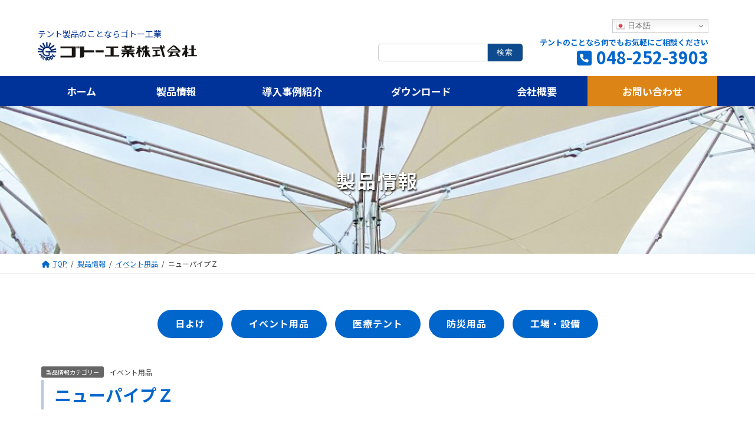

--- FILE ---
content_type: text/html; charset=UTF-8
request_url: https://tentya.co.jp/products/newpipez/
body_size: 19856
content:

<!DOCTYPE html>
<html lang="ja">
<head>
<meta charset="utf-8">
<meta http-equiv="X-UA-Compatible" content="IE=edge">
<meta name="viewport" content="width=device-width, initial-scale=1">

<title>ニューパイプＺ | ゴトー工業株式会社</title>
<meta name='robots' content='max-image-preview:large' />
<link rel='dns-prefetch' href='//s.w.org' />
<link rel="alternate" type="application/rss+xml" title="ゴトー工業株式会社 &raquo; フィード" href="https://tentya.co.jp/feed/" />
<link rel="alternate" type="application/rss+xml" title="ゴトー工業株式会社 &raquo; コメントフィード" href="https://tentya.co.jp/comments/feed/" />
<meta name="description" content="" /><script type="text/javascript">
window._wpemojiSettings = {"baseUrl":"https:\/\/s.w.org\/images\/core\/emoji\/14.0.0\/72x72\/","ext":".png","svgUrl":"https:\/\/s.w.org\/images\/core\/emoji\/14.0.0\/svg\/","svgExt":".svg","source":{"concatemoji":"https:\/\/tentya.co.jp\/hp\/wp-includes\/js\/wp-emoji-release.min.js?ver=6.0.11"}};
/*! This file is auto-generated */
!function(e,a,t){var n,r,o,i=a.createElement("canvas"),p=i.getContext&&i.getContext("2d");function s(e,t){var a=String.fromCharCode,e=(p.clearRect(0,0,i.width,i.height),p.fillText(a.apply(this,e),0,0),i.toDataURL());return p.clearRect(0,0,i.width,i.height),p.fillText(a.apply(this,t),0,0),e===i.toDataURL()}function c(e){var t=a.createElement("script");t.src=e,t.defer=t.type="text/javascript",a.getElementsByTagName("head")[0].appendChild(t)}for(o=Array("flag","emoji"),t.supports={everything:!0,everythingExceptFlag:!0},r=0;r<o.length;r++)t.supports[o[r]]=function(e){if(!p||!p.fillText)return!1;switch(p.textBaseline="top",p.font="600 32px Arial",e){case"flag":return s([127987,65039,8205,9895,65039],[127987,65039,8203,9895,65039])?!1:!s([55356,56826,55356,56819],[55356,56826,8203,55356,56819])&&!s([55356,57332,56128,56423,56128,56418,56128,56421,56128,56430,56128,56423,56128,56447],[55356,57332,8203,56128,56423,8203,56128,56418,8203,56128,56421,8203,56128,56430,8203,56128,56423,8203,56128,56447]);case"emoji":return!s([129777,127995,8205,129778,127999],[129777,127995,8203,129778,127999])}return!1}(o[r]),t.supports.everything=t.supports.everything&&t.supports[o[r]],"flag"!==o[r]&&(t.supports.everythingExceptFlag=t.supports.everythingExceptFlag&&t.supports[o[r]]);t.supports.everythingExceptFlag=t.supports.everythingExceptFlag&&!t.supports.flag,t.DOMReady=!1,t.readyCallback=function(){t.DOMReady=!0},t.supports.everything||(n=function(){t.readyCallback()},a.addEventListener?(a.addEventListener("DOMContentLoaded",n,!1),e.addEventListener("load",n,!1)):(e.attachEvent("onload",n),a.attachEvent("onreadystatechange",function(){"complete"===a.readyState&&t.readyCallback()})),(e=t.source||{}).concatemoji?c(e.concatemoji):e.wpemoji&&e.twemoji&&(c(e.twemoji),c(e.wpemoji)))}(window,document,window._wpemojiSettings);
</script>
<style type="text/css">
img.wp-smiley,
img.emoji {
	display: inline !important;
	border: none !important;
	box-shadow: none !important;
	height: 1em !important;
	width: 1em !important;
	margin: 0 0.07em !important;
	vertical-align: -0.1em !important;
	background: none !important;
	padding: 0 !important;
}
</style>
	<link rel='stylesheet' id='vkExUnit_common_style-css'  href='https://tentya.co.jp/hp/wp-content/plugins/vk-all-in-one-expansion-unit/assets/css/vkExUnit_style.css?ver=9.89.1.0' type='text/css' media='all' />
<style id='vkExUnit_common_style-inline-css' type='text/css'>
:root {--ver_page_top_button_url:url(https://tentya.co.jp/hp/wp-content/plugins/vk-all-in-one-expansion-unit/assets/images/to-top-btn-icon.svg);}@font-face {font-weight: normal;font-style: normal;font-family: "vk_sns";src: url("https://tentya.co.jp/hp/wp-content/plugins/vk-all-in-one-expansion-unit/inc/sns/icons/fonts/vk_sns.eot?-bq20cj");src: url("https://tentya.co.jp/hp/wp-content/plugins/vk-all-in-one-expansion-unit/inc/sns/icons/fonts/vk_sns.eot?#iefix-bq20cj") format("embedded-opentype"),url("https://tentya.co.jp/hp/wp-content/plugins/vk-all-in-one-expansion-unit/inc/sns/icons/fonts/vk_sns.woff?-bq20cj") format("woff"),url("https://tentya.co.jp/hp/wp-content/plugins/vk-all-in-one-expansion-unit/inc/sns/icons/fonts/vk_sns.ttf?-bq20cj") format("truetype"),url("https://tentya.co.jp/hp/wp-content/plugins/vk-all-in-one-expansion-unit/inc/sns/icons/fonts/vk_sns.svg?-bq20cj#vk_sns") format("svg");}
</style>
<link rel='stylesheet' id='wp-block-library-css'  href='https://tentya.co.jp/hp/wp-includes/css/dist/block-library/style.min.css?ver=6.0.11' type='text/css' media='all' />
<style id='wp-block-library-inline-css' type='text/css'>
.has-text-align-justify{text-align:justify;}
/* VK Color Palettes */:root{ --vk-color-primary:#0e4a8e}:root .has-vk-color-primary-color { color:var(--vk-color-primary); }:root .has-vk-color-primary-background-color { background-color:var(--vk-color-primary); }:root{ --vk-color-primary-dark:#0b3b72}:root .has-vk-color-primary-dark-color { color:var(--vk-color-primary-dark); }:root .has-vk-color-primary-dark-background-color { background-color:var(--vk-color-primary-dark); }:root{ --vk-color-primary-vivid:#0f519c}:root .has-vk-color-primary-vivid-color { color:var(--vk-color-primary-vivid); }:root .has-vk-color-primary-vivid-background-color { background-color:var(--vk-color-primary-vivid); }
</style>
<link rel='stylesheet' id='vk-video-block-pro-style-css'  href='https://tentya.co.jp/hp/wp-content/plugins/vk-video-block-pro/inc/video-block-pro/package/blocks/video-pro/build/style.css?ver=8ae67908cbee6b891e49ced88b421a59' type='text/css' media='all' />
<link rel='stylesheet' id='mediaelement-css'  href='https://tentya.co.jp/hp/wp-includes/js/mediaelement/mediaelementplayer-legacy.min.css?ver=4.2.16' type='text/css' media='all' />
<link rel='stylesheet' id='wp-mediaelement-css'  href='https://tentya.co.jp/hp/wp-includes/js/mediaelement/wp-mediaelement.min.css?ver=6.0.11' type='text/css' media='all' />
<style id='global-styles-inline-css' type='text/css'>
body{--wp--preset--color--black: #000000;--wp--preset--color--cyan-bluish-gray: #abb8c3;--wp--preset--color--white: #ffffff;--wp--preset--color--pale-pink: #f78da7;--wp--preset--color--vivid-red: #cf2e2e;--wp--preset--color--luminous-vivid-orange: #ff6900;--wp--preset--color--luminous-vivid-amber: #fcb900;--wp--preset--color--light-green-cyan: #7bdcb5;--wp--preset--color--vivid-green-cyan: #00d084;--wp--preset--color--pale-cyan-blue: #8ed1fc;--wp--preset--color--vivid-cyan-blue: #0693e3;--wp--preset--color--vivid-purple: #9b51e0;--wp--preset--gradient--vivid-cyan-blue-to-vivid-purple: linear-gradient(135deg,rgba(6,147,227,1) 0%,rgb(155,81,224) 100%);--wp--preset--gradient--light-green-cyan-to-vivid-green-cyan: linear-gradient(135deg,rgb(122,220,180) 0%,rgb(0,208,130) 100%);--wp--preset--gradient--luminous-vivid-amber-to-luminous-vivid-orange: linear-gradient(135deg,rgba(252,185,0,1) 0%,rgba(255,105,0,1) 100%);--wp--preset--gradient--luminous-vivid-orange-to-vivid-red: linear-gradient(135deg,rgba(255,105,0,1) 0%,rgb(207,46,46) 100%);--wp--preset--gradient--very-light-gray-to-cyan-bluish-gray: linear-gradient(135deg,rgb(238,238,238) 0%,rgb(169,184,195) 100%);--wp--preset--gradient--cool-to-warm-spectrum: linear-gradient(135deg,rgb(74,234,220) 0%,rgb(151,120,209) 20%,rgb(207,42,186) 40%,rgb(238,44,130) 60%,rgb(251,105,98) 80%,rgb(254,248,76) 100%);--wp--preset--gradient--blush-light-purple: linear-gradient(135deg,rgb(255,206,236) 0%,rgb(152,150,240) 100%);--wp--preset--gradient--blush-bordeaux: linear-gradient(135deg,rgb(254,205,165) 0%,rgb(254,45,45) 50%,rgb(107,0,62) 100%);--wp--preset--gradient--luminous-dusk: linear-gradient(135deg,rgb(255,203,112) 0%,rgb(199,81,192) 50%,rgb(65,88,208) 100%);--wp--preset--gradient--pale-ocean: linear-gradient(135deg,rgb(255,245,203) 0%,rgb(182,227,212) 50%,rgb(51,167,181) 100%);--wp--preset--gradient--electric-grass: linear-gradient(135deg,rgb(202,248,128) 0%,rgb(113,206,126) 100%);--wp--preset--gradient--midnight: linear-gradient(135deg,rgb(2,3,129) 0%,rgb(40,116,252) 100%);--wp--preset--gradient--vivid-green-cyan-to-vivid-cyan-blue: linear-gradient(135deg,rgba(0,208,132,1) 0%,rgba(6,147,227,1) 100%);--wp--preset--duotone--dark-grayscale: url('#wp-duotone-dark-grayscale');--wp--preset--duotone--grayscale: url('#wp-duotone-grayscale');--wp--preset--duotone--purple-yellow: url('#wp-duotone-purple-yellow');--wp--preset--duotone--blue-red: url('#wp-duotone-blue-red');--wp--preset--duotone--midnight: url('#wp-duotone-midnight');--wp--preset--duotone--magenta-yellow: url('#wp-duotone-magenta-yellow');--wp--preset--duotone--purple-green: url('#wp-duotone-purple-green');--wp--preset--duotone--blue-orange: url('#wp-duotone-blue-orange');--wp--preset--font-size--small: 14px;--wp--preset--font-size--medium: 20px;--wp--preset--font-size--large: 24px;--wp--preset--font-size--x-large: 42px;--wp--preset--font-size--regular: 16px;--wp--preset--font-size--huge: 36px;}.has-black-color{color: var(--wp--preset--color--black) !important;}.has-cyan-bluish-gray-color{color: var(--wp--preset--color--cyan-bluish-gray) !important;}.has-white-color{color: var(--wp--preset--color--white) !important;}.has-pale-pink-color{color: var(--wp--preset--color--pale-pink) !important;}.has-vivid-red-color{color: var(--wp--preset--color--vivid-red) !important;}.has-luminous-vivid-orange-color{color: var(--wp--preset--color--luminous-vivid-orange) !important;}.has-luminous-vivid-amber-color{color: var(--wp--preset--color--luminous-vivid-amber) !important;}.has-light-green-cyan-color{color: var(--wp--preset--color--light-green-cyan) !important;}.has-vivid-green-cyan-color{color: var(--wp--preset--color--vivid-green-cyan) !important;}.has-pale-cyan-blue-color{color: var(--wp--preset--color--pale-cyan-blue) !important;}.has-vivid-cyan-blue-color{color: var(--wp--preset--color--vivid-cyan-blue) !important;}.has-vivid-purple-color{color: var(--wp--preset--color--vivid-purple) !important;}.has-black-background-color{background-color: var(--wp--preset--color--black) !important;}.has-cyan-bluish-gray-background-color{background-color: var(--wp--preset--color--cyan-bluish-gray) !important;}.has-white-background-color{background-color: var(--wp--preset--color--white) !important;}.has-pale-pink-background-color{background-color: var(--wp--preset--color--pale-pink) !important;}.has-vivid-red-background-color{background-color: var(--wp--preset--color--vivid-red) !important;}.has-luminous-vivid-orange-background-color{background-color: var(--wp--preset--color--luminous-vivid-orange) !important;}.has-luminous-vivid-amber-background-color{background-color: var(--wp--preset--color--luminous-vivid-amber) !important;}.has-light-green-cyan-background-color{background-color: var(--wp--preset--color--light-green-cyan) !important;}.has-vivid-green-cyan-background-color{background-color: var(--wp--preset--color--vivid-green-cyan) !important;}.has-pale-cyan-blue-background-color{background-color: var(--wp--preset--color--pale-cyan-blue) !important;}.has-vivid-cyan-blue-background-color{background-color: var(--wp--preset--color--vivid-cyan-blue) !important;}.has-vivid-purple-background-color{background-color: var(--wp--preset--color--vivid-purple) !important;}.has-black-border-color{border-color: var(--wp--preset--color--black) !important;}.has-cyan-bluish-gray-border-color{border-color: var(--wp--preset--color--cyan-bluish-gray) !important;}.has-white-border-color{border-color: var(--wp--preset--color--white) !important;}.has-pale-pink-border-color{border-color: var(--wp--preset--color--pale-pink) !important;}.has-vivid-red-border-color{border-color: var(--wp--preset--color--vivid-red) !important;}.has-luminous-vivid-orange-border-color{border-color: var(--wp--preset--color--luminous-vivid-orange) !important;}.has-luminous-vivid-amber-border-color{border-color: var(--wp--preset--color--luminous-vivid-amber) !important;}.has-light-green-cyan-border-color{border-color: var(--wp--preset--color--light-green-cyan) !important;}.has-vivid-green-cyan-border-color{border-color: var(--wp--preset--color--vivid-green-cyan) !important;}.has-pale-cyan-blue-border-color{border-color: var(--wp--preset--color--pale-cyan-blue) !important;}.has-vivid-cyan-blue-border-color{border-color: var(--wp--preset--color--vivid-cyan-blue) !important;}.has-vivid-purple-border-color{border-color: var(--wp--preset--color--vivid-purple) !important;}.has-vivid-cyan-blue-to-vivid-purple-gradient-background{background: var(--wp--preset--gradient--vivid-cyan-blue-to-vivid-purple) !important;}.has-light-green-cyan-to-vivid-green-cyan-gradient-background{background: var(--wp--preset--gradient--light-green-cyan-to-vivid-green-cyan) !important;}.has-luminous-vivid-amber-to-luminous-vivid-orange-gradient-background{background: var(--wp--preset--gradient--luminous-vivid-amber-to-luminous-vivid-orange) !important;}.has-luminous-vivid-orange-to-vivid-red-gradient-background{background: var(--wp--preset--gradient--luminous-vivid-orange-to-vivid-red) !important;}.has-very-light-gray-to-cyan-bluish-gray-gradient-background{background: var(--wp--preset--gradient--very-light-gray-to-cyan-bluish-gray) !important;}.has-cool-to-warm-spectrum-gradient-background{background: var(--wp--preset--gradient--cool-to-warm-spectrum) !important;}.has-blush-light-purple-gradient-background{background: var(--wp--preset--gradient--blush-light-purple) !important;}.has-blush-bordeaux-gradient-background{background: var(--wp--preset--gradient--blush-bordeaux) !important;}.has-luminous-dusk-gradient-background{background: var(--wp--preset--gradient--luminous-dusk) !important;}.has-pale-ocean-gradient-background{background: var(--wp--preset--gradient--pale-ocean) !important;}.has-electric-grass-gradient-background{background: var(--wp--preset--gradient--electric-grass) !important;}.has-midnight-gradient-background{background: var(--wp--preset--gradient--midnight) !important;}.has-small-font-size{font-size: var(--wp--preset--font-size--small) !important;}.has-medium-font-size{font-size: var(--wp--preset--font-size--medium) !important;}.has-large-font-size{font-size: var(--wp--preset--font-size--large) !important;}.has-x-large-font-size{font-size: var(--wp--preset--font-size--x-large) !important;}
</style>
<link rel='stylesheet' id='contact-form-7-css'  href='https://tentya.co.jp/hp/wp-content/plugins/contact-form-7/includes/css/styles.css?ver=5.7.7' type='text/css' media='all' />
<link rel='stylesheet' id='veu-cta-css'  href='https://tentya.co.jp/hp/wp-content/plugins/vk-all-in-one-expansion-unit/inc/call-to-action/package/assets/css/style.css?ver=9.89.1.0' type='text/css' media='all' />
<link rel='stylesheet' id='wp-show-posts-css'  href='https://tentya.co.jp/hp/wp-content/plugins/wp-show-posts/css/wp-show-posts-min.css?ver=1.1.4' type='text/css' media='all' />
<link rel='stylesheet' id='lightning-common-style-css'  href='https://tentya.co.jp/hp/wp-content/themes/lightning/_g3/assets/css/style.css?ver=14.22.1' type='text/css' media='all' />
<style id='lightning-common-style-inline-css' type='text/css'>
/* Lightning */:root {--vk-color-primary:#0e4a8e;--vk-color-primary-dark:#0b3b72;--vk-color-primary-vivid:#0f519c;--g_nav_main_acc_icon_open_url:url(https://tentya.co.jp/hp/wp-content/themes/lightning/_g3/inc/vk-mobile-nav/package/images/vk-menu-acc-icon-open-black.svg);--g_nav_main_acc_icon_close_url: url(https://tentya.co.jp/hp/wp-content/themes/lightning/_g3/inc/vk-mobile-nav/package/images/vk-menu-close-black.svg);--g_nav_sub_acc_icon_open_url: url(https://tentya.co.jp/hp/wp-content/themes/lightning/_g3/inc/vk-mobile-nav/package/images/vk-menu-acc-icon-open-white.svg);--g_nav_sub_acc_icon_close_url: url(https://tentya.co.jp/hp/wp-content/themes/lightning/_g3/inc/vk-mobile-nav/package/images/vk-menu-close-white.svg);}
html{scroll-padding-top:var(--vk-size-admin-bar);}
/* vk-mobile-nav */:root {--vk-mobile-nav-menu-btn-bg-src: url("https://tentya.co.jp/hp/wp-content/themes/lightning/_g3/inc/vk-mobile-nav/package/images/vk-menu-btn-black.svg");--vk-mobile-nav-menu-btn-close-bg-src: url("https://tentya.co.jp/hp/wp-content/themes/lightning/_g3/inc/vk-mobile-nav/package/images/vk-menu-close-black.svg");--vk-menu-acc-icon-open-black-bg-src: url("https://tentya.co.jp/hp/wp-content/themes/lightning/_g3/inc/vk-mobile-nav/package/images/vk-menu-acc-icon-open-black.svg");--vk-menu-acc-icon-open-white-bg-src: url("https://tentya.co.jp/hp/wp-content/themes/lightning/_g3/inc/vk-mobile-nav/package/images/vk-menu-acc-icon-open-white.svg");--vk-menu-acc-icon-close-black-bg-src: url("https://tentya.co.jp/hp/wp-content/themes/lightning/_g3/inc/vk-mobile-nav/package/images/vk-menu-close-black.svg");--vk-menu-acc-icon-close-white-bg-src: url("https://tentya.co.jp/hp/wp-content/themes/lightning/_g3/inc/vk-mobile-nav/package/images/vk-menu-close-white.svg");}
</style>
<link rel='stylesheet' id='lightning-design-style-css'  href='https://tentya.co.jp/hp/wp-content/themes/lightning/_g3/design-skin/origin3/css/style.css?ver=14.22.1' type='text/css' media='all' />
<style id='lightning-design-style-inline-css' type='text/css'>
.tagcloud a:before { font-family: "Font Awesome 5 Free";content: "\f02b";font-weight: bold; }
</style>
<link rel='stylesheet' id='vk-blog-card-css'  href='https://tentya.co.jp/hp/wp-content/themes/lightning/_g3/inc/vk-wp-oembed-blog-card/package/css/blog-card.css?ver=6.0.11' type='text/css' media='all' />
<link rel='stylesheet' id='lightning-theme-style-css'  href='https://tentya.co.jp/hp/wp-content/themes/lightning_child_sample/style.css?ver=14.22.1' type='text/css' media='all' />
<link rel='stylesheet' id='vk-font-awesome-css'  href='https://tentya.co.jp/hp/wp-content/themes/lightning/vendor/vektor-inc/font-awesome-versions/src/versions/6/css/all.min.css?ver=6.1.0' type='text/css' media='all' />
<link rel='stylesheet' id='jetpack_css-css'  href='https://tentya.co.jp/hp/wp-content/plugins/jetpack/css/jetpack.css?ver=11.1.4' type='text/css' media='all' />
<script type='text/javascript' src='https://tentya.co.jp/hp/wp-includes/js/jquery/jquery.min.js?ver=3.6.0' id='jquery-core-js'></script>
<script type='text/javascript' src='https://tentya.co.jp/hp/wp-includes/js/jquery/jquery-migrate.min.js?ver=3.3.2' id='jquery-migrate-js'></script>
<link rel="https://api.w.org/" href="https://tentya.co.jp/wp-json/" /><link rel="EditURI" type="application/rsd+xml" title="RSD" href="https://tentya.co.jp/hp/xmlrpc.php?rsd" />
<link rel="wlwmanifest" type="application/wlwmanifest+xml" href="https://tentya.co.jp/hp/wp-includes/wlwmanifest.xml" /> 
<meta name="generator" content="WordPress 6.0.11" />
<link rel="canonical" href="https://tentya.co.jp/products/newpipez/" />
<link rel='shortlink' href='https://tentya.co.jp/?p=2104' />
<link rel="alternate" type="application/json+oembed" href="https://tentya.co.jp/wp-json/oembed/1.0/embed?url=https%3A%2F%2Ftentya.co.jp%2Fproducts%2Fnewpipez%2F" />
<link rel="alternate" type="text/xml+oembed" href="https://tentya.co.jp/wp-json/oembed/1.0/embed?url=https%3A%2F%2Ftentya.co.jp%2Fproducts%2Fnewpipez%2F&#038;format=xml" />
<style>img#wpstats{display:none}</style>
	<noscript><style>.lazyload[data-src]{display:none !important;}</style></noscript><style>.lazyload{background-image:none !important;}.lazyload:before{background-image:none !important;}</style>
<!-- Jetpack Open Graph Tags -->
<meta property="og:type" content="article" />
<meta property="og:title" content="ニューパイプＺ" />
<meta property="og:url" content="https://tentya.co.jp/products/newpipez/" />
<meta property="og:description" content="詳しくは投稿をご覧ください。" />
<meta property="article:published_time" content="2021-12-14T02:28:50+00:00" />
<meta property="article:modified_time" content="2024-12-05T05:05:03+00:00" />
<meta property="og:site_name" content="ゴトー工業株式会社" />
<meta property="og:image" content="https://tentya.co.jp/hp/wp-content/uploads/products/event/pipe-tent/nz/nz100.jpg" />
<meta property="og:image:width" content="1400" />
<meta property="og:image:height" content="800" />
<meta property="og:image:alt" content="" />
<meta property="og:locale" content="ja_JP" />
<meta name="twitter:text:title" content="ニューパイプＺ" />
<meta name="twitter:image" content="https://tentya.co.jp/hp/wp-content/uploads/products/event/pipe-tent/nz/nz100.jpg?w=640" />
<meta name="twitter:card" content="summary_large_image" />
<meta name="twitter:description" content="詳しくは投稿をご覧ください。" />

<!-- End Jetpack Open Graph Tags -->
<!-- [ VK All in One Expansion Unit OGP ] -->
<meta property="og:site_name" content="ゴトー工業株式会社" />
<meta property="og:url" content="https://tentya.co.jp/products/newpipez/" />
<meta property="og:title" content="ニューパイプＺ | ゴトー工業株式会社" />
<meta property="og:description" content="" />
<meta property="og:type" content="article" />
<meta property="og:image" content="https://tentya.co.jp/hp/wp-content/uploads/products/event/pipe-tent/nz/nz100-1024x585.jpg" />
<meta property="og:image:width" content="1024" />
<meta property="og:image:height" content="585" />
<!-- [ / VK All in One Expansion Unit OGP ] -->
<!-- [ VK All in One Expansion Unit twitter card ] -->
<meta name="twitter:card" content="summary_large_image">
<meta name="twitter:description" content="">
<meta name="twitter:title" content="ニューパイプＺ | ゴトー工業株式会社">
<meta name="twitter:url" content="https://tentya.co.jp/products/newpipez/">
	<meta name="twitter:image" content="https://tentya.co.jp/hp/wp-content/uploads/products/event/pipe-tent/nz/nz100-1024x585.jpg">
	<meta name="twitter:domain" content="tentya.co.jp">
	<!-- [ / VK All in One Expansion Unit twitter card ] -->
	<link rel="icon" href="https://tentya.co.jp/hp/wp-content/uploads/cropped-favicon-32x32.png" sizes="32x32" />
<link rel="icon" href="https://tentya.co.jp/hp/wp-content/uploads/cropped-favicon-192x192.png" sizes="192x192" />
<link rel="apple-touch-icon" href="https://tentya.co.jp/hp/wp-content/uploads/cropped-favicon-180x180.png" />
<meta name="msapplication-TileImage" content="https://tentya.co.jp/hp/wp-content/uploads/cropped-favicon-270x270.png" />
		<style type="text/css" id="wp-custom-css">
			.wpcf7-submit:disabled {
background-color: #999;
}

/* ヘッダー内検索フォームを右寄せ・サイズ変更 */
form.searchform {
  width: 250px !important;
  margin-left: auto !important;
}

form.searchform input[type="text"] {
  height: 30px !important;
  font-size: 13px !important;
}

form.searchform input[type="submit"] {
  height: 30px !important;
  font-size: 13px !important;
  padding: 0 10px !important;
}


.kensaku {
  display: block; 
}


@media (max-width: 991px) {
  .kensaku {
    display: none;
  }
}

  /* モバイル下部検索ウィジェット専用 */
  .widget.vk-mobile-nav-widget.widget_search form.searchform {
    margin-left: 0 !important;   /* 左揃え */
    margin-right: auto !important;
    max-width: 100% !important;
  }

  /* 入力欄の高さと文字サイズ */
  .widget.vk-mobile-nav-widget.widget_search form.searchform input[type="text"] {
    height: 40px !important;
    font-size: 16px !important;  /* 文字サイズを縦幅に合わせる */
  }

  /* ボタンの高さと文字サイズ */
  .widget.vk-mobile-nav-widget.widget_search form.searchform input[type="submit"] {
    height: 40px !important;
    font-size: 16px !important;  /* 文字サイズを縦幅に合わせる */
    padding: 0 10px !important;
  }
}

 /* 検索用隠し文字 */
.hidden-text {
  position: absolute !important;
  left: -9999px !important;
  top: auto !important;
  width: 1px !important;
  height: 1px !important;
  overflow: hidden !important;
  white-space: nowrap !important;
}		</style>
		<!-- [ VK All in One Expansion Unit Article Structure Data ] --><script type="application/ld+json">{"@context":"https://schema.org/","@type":"Article","headline":"ニューパイプＺ","image":"https://tentya.co.jp/hp/wp-content/uploads/products/event/pipe-tent/nz/nz100-320x180.jpg","datePublished":"2021-12-14T11:28:50+09:00","dateModified":"2024-12-05T14:05:03+09:00","author":{"@type":"","name":"mw2ptl9ra7","url":"https://tentya.co.jp/","sameAs":""}}</script><!-- [ / VK All in One Expansion Unit Article Structure Data ] --><link rel="stylesheet" type="text/css" media="all" href="https://tentya.co.jp/hp/wp-content/themes/lightning_child_sample/responsive.css" />
<!-- slick CSS -->
<link rel="stylesheet" type="text/css" href="https://tentya.co.jp/hp/wp-content/themes/lightning_child_sample/slick/slick.css" media="screen" />
<link rel="stylesheet" type="text/css" href="https://tentya.co.jp/hp/wp-content/themes/lightning_child_sample/slick/slick-theme.css" media="screen" />
<!-- /slick CSS -->
<!-- jQuery -->
<script src="https://ajax.googleapis.com/ajax/libs/jquery/1.11.3/jquery.min.js"></script>
<!-- /jQuery -->
</head>
<body class="products-template-default single single-products postid-2104 wp-embed-responsive locale-ja post-name-newpipez post-type-products device-pc fa_v6_css">

<a class="skip-link screen-reader-text" href="#main">コンテンツへスキップ</a>
<a class="skip-link screen-reader-text" href="#vk-mobile-nav">ナビゲーションに移動</a>
<svg xmlns="http://www.w3.org/2000/svg" viewBox="0 0 0 0" width="0" height="0" focusable="false" role="none" style="visibility: hidden; position: absolute; left: -9999px; overflow: hidden;" ><defs><filter id="wp-duotone-dark-grayscale"><feColorMatrix color-interpolation-filters="sRGB" type="matrix" values=" .299 .587 .114 0 0 .299 .587 .114 0 0 .299 .587 .114 0 0 .299 .587 .114 0 0 " /><feComponentTransfer color-interpolation-filters="sRGB" ><feFuncR type="table" tableValues="0 0.49803921568627" /><feFuncG type="table" tableValues="0 0.49803921568627" /><feFuncB type="table" tableValues="0 0.49803921568627" /><feFuncA type="table" tableValues="1 1" /></feComponentTransfer><feComposite in2="SourceGraphic" operator="in" /></filter></defs></svg><svg xmlns="http://www.w3.org/2000/svg" viewBox="0 0 0 0" width="0" height="0" focusable="false" role="none" style="visibility: hidden; position: absolute; left: -9999px; overflow: hidden;" ><defs><filter id="wp-duotone-grayscale"><feColorMatrix color-interpolation-filters="sRGB" type="matrix" values=" .299 .587 .114 0 0 .299 .587 .114 0 0 .299 .587 .114 0 0 .299 .587 .114 0 0 " /><feComponentTransfer color-interpolation-filters="sRGB" ><feFuncR type="table" tableValues="0 1" /><feFuncG type="table" tableValues="0 1" /><feFuncB type="table" tableValues="0 1" /><feFuncA type="table" tableValues="1 1" /></feComponentTransfer><feComposite in2="SourceGraphic" operator="in" /></filter></defs></svg><svg xmlns="http://www.w3.org/2000/svg" viewBox="0 0 0 0" width="0" height="0" focusable="false" role="none" style="visibility: hidden; position: absolute; left: -9999px; overflow: hidden;" ><defs><filter id="wp-duotone-purple-yellow"><feColorMatrix color-interpolation-filters="sRGB" type="matrix" values=" .299 .587 .114 0 0 .299 .587 .114 0 0 .299 .587 .114 0 0 .299 .587 .114 0 0 " /><feComponentTransfer color-interpolation-filters="sRGB" ><feFuncR type="table" tableValues="0.54901960784314 0.98823529411765" /><feFuncG type="table" tableValues="0 1" /><feFuncB type="table" tableValues="0.71764705882353 0.25490196078431" /><feFuncA type="table" tableValues="1 1" /></feComponentTransfer><feComposite in2="SourceGraphic" operator="in" /></filter></defs></svg><svg xmlns="http://www.w3.org/2000/svg" viewBox="0 0 0 0" width="0" height="0" focusable="false" role="none" style="visibility: hidden; position: absolute; left: -9999px; overflow: hidden;" ><defs><filter id="wp-duotone-blue-red"><feColorMatrix color-interpolation-filters="sRGB" type="matrix" values=" .299 .587 .114 0 0 .299 .587 .114 0 0 .299 .587 .114 0 0 .299 .587 .114 0 0 " /><feComponentTransfer color-interpolation-filters="sRGB" ><feFuncR type="table" tableValues="0 1" /><feFuncG type="table" tableValues="0 0.27843137254902" /><feFuncB type="table" tableValues="0.5921568627451 0.27843137254902" /><feFuncA type="table" tableValues="1 1" /></feComponentTransfer><feComposite in2="SourceGraphic" operator="in" /></filter></defs></svg><svg xmlns="http://www.w3.org/2000/svg" viewBox="0 0 0 0" width="0" height="0" focusable="false" role="none" style="visibility: hidden; position: absolute; left: -9999px; overflow: hidden;" ><defs><filter id="wp-duotone-midnight"><feColorMatrix color-interpolation-filters="sRGB" type="matrix" values=" .299 .587 .114 0 0 .299 .587 .114 0 0 .299 .587 .114 0 0 .299 .587 .114 0 0 " /><feComponentTransfer color-interpolation-filters="sRGB" ><feFuncR type="table" tableValues="0 0" /><feFuncG type="table" tableValues="0 0.64705882352941" /><feFuncB type="table" tableValues="0 1" /><feFuncA type="table" tableValues="1 1" /></feComponentTransfer><feComposite in2="SourceGraphic" operator="in" /></filter></defs></svg><svg xmlns="http://www.w3.org/2000/svg" viewBox="0 0 0 0" width="0" height="0" focusable="false" role="none" style="visibility: hidden; position: absolute; left: -9999px; overflow: hidden;" ><defs><filter id="wp-duotone-magenta-yellow"><feColorMatrix color-interpolation-filters="sRGB" type="matrix" values=" .299 .587 .114 0 0 .299 .587 .114 0 0 .299 .587 .114 0 0 .299 .587 .114 0 0 " /><feComponentTransfer color-interpolation-filters="sRGB" ><feFuncR type="table" tableValues="0.78039215686275 1" /><feFuncG type="table" tableValues="0 0.94901960784314" /><feFuncB type="table" tableValues="0.35294117647059 0.47058823529412" /><feFuncA type="table" tableValues="1 1" /></feComponentTransfer><feComposite in2="SourceGraphic" operator="in" /></filter></defs></svg><svg xmlns="http://www.w3.org/2000/svg" viewBox="0 0 0 0" width="0" height="0" focusable="false" role="none" style="visibility: hidden; position: absolute; left: -9999px; overflow: hidden;" ><defs><filter id="wp-duotone-purple-green"><feColorMatrix color-interpolation-filters="sRGB" type="matrix" values=" .299 .587 .114 0 0 .299 .587 .114 0 0 .299 .587 .114 0 0 .299 .587 .114 0 0 " /><feComponentTransfer color-interpolation-filters="sRGB" ><feFuncR type="table" tableValues="0.65098039215686 0.40392156862745" /><feFuncG type="table" tableValues="0 1" /><feFuncB type="table" tableValues="0.44705882352941 0.4" /><feFuncA type="table" tableValues="1 1" /></feComponentTransfer><feComposite in2="SourceGraphic" operator="in" /></filter></defs></svg><svg xmlns="http://www.w3.org/2000/svg" viewBox="0 0 0 0" width="0" height="0" focusable="false" role="none" style="visibility: hidden; position: absolute; left: -9999px; overflow: hidden;" ><defs><filter id="wp-duotone-blue-orange"><feColorMatrix color-interpolation-filters="sRGB" type="matrix" values=" .299 .587 .114 0 0 .299 .587 .114 0 0 .299 .587 .114 0 0 .299 .587 .114 0 0 " /><feComponentTransfer color-interpolation-filters="sRGB" ><feFuncR type="table" tableValues="0.098039215686275 1" /><feFuncG type="table" tableValues="0 0.66274509803922" /><feFuncB type="table" tableValues="0.84705882352941 0.41960784313725" /><feFuncA type="table" tableValues="1 1" /></feComponentTransfer><feComposite in2="SourceGraphic" operator="in" /></filter></defs></svg><div class="header_top">
<div id="widget-page-34" class="widget_pageContent entry-body">
<div class="row cntn align-items-center">
<div style="width:300px"　class="col-lg">
<h1 class="title">テント製品のことならゴトー工業<br />
<a href="https://tentya.co.jp/"><img src="[data-uri]" alt="ゴトー工業株式会社" width="270" height="32" class="alignnone size-full wp-image-39 lazyload" data-src="https://tentya.co.jp/hp/wp-content/uploads/top/logo.png" decoding="async" /><noscript><img src="https://tentya.co.jp/hp/wp-content/uploads/top/logo.png" alt="ゴトー工業株式会社" width="270" height="32" class="alignnone size-full wp-image-39" data-eio="l" /></noscript></a></h1>
</div>
<div class="col-lg search"><!--






<form id="form1" action="自分のサイトURL" method="get">
<input id="sbox"  name="s" type="text" placeholder="サイト内検索"/>
<button type="submit" id="sbtn"><i class="fas fa-search"></i></button>
</form>






--></div>
<div class="kensaku">
<div class="header_top"><form role="search" method="get" id="searchform" class="searchform" action="https://tentya.co.jp/">
				<div>
					<label class="screen-reader-text" for="s">検索:</label>
					<input type="text" value="" name="s" id="s" />
					<input type="submit" id="searchsubmit" value="検索" />
				</div>
			</form></div>
</div>
<div class="pchidden phone"><a href="tel:048-252-3903"><i class="fas fa-phone-square"></i></a></div>
<div class="col-lg taR">
<div style="width:300px" class="gtranslate clearfix"><div class="header_top"><h2 class="widgettitle">PCヘッダー用翻訳ボタン</h2>
<div class="gtranslate_wrapper" id="gt-wrapper-85821167"></div></div></div>
<p class="fcBlue fzS" style="font-size: 13px;"><strong>テントのことなら何でもお気軽にご相談ください</strong></p>
<p class="mb05"><a href="tel:048-252-3903" class="tel">048-252-3903</a></p>
<p><!--</p>
<div class="fzS search">
<small>サイト内検索</small><br />
<span data-mce-type="bookmark" style="display: inline-block; width: 0px; overflow: hidden; line-height: 0;" class="mce_SELRES_start"></span>
<script async src="https://cse.google.com/cse.js?cx=819d6129578c97a4f"></script></p>
<div class="gcse-searchbox-only"></div>
</div>
<p>--></p>
</div>
</div></div>
</div>
<header id="site-header" class="site-header site-header--layout--nav-float">
		<div id="site-header-container" class="site-header-container container">

				<div class="site-header-logo">
		<a href="https://tentya.co.jp/">
			<span>ゴトー工業株式会社</span>
		</a>
		</div>

		
		<nav id="global-nav" class="global-nav global-nav--layout--float-right"><ul id="menu-%e3%83%98%e3%83%83%e3%83%80%e3%83%bc%e3%83%8a%e3%83%93" class="menu vk-menu-acc global-nav-list nav"><li id="menu-item-20" class="menu-item menu-item-type-custom menu-item-object-custom menu-item-home"><a href="http://tentya.co.jp/"><strong class="global-nav-name">ホーム</strong></a></li>
<li id="menu-item-55" class="menu-item menu-item-type-custom menu-item-object-custom menu-item-has-children"><a><strong class="global-nav-name">製品情報</strong></a>
<ul class="sub-menu">
	<li id="menu-item-2250" class="menu-item menu-item-type-custom menu-item-object-custom"><a href="http://tentya.co.jp/products-cat/event/">イベント用品</a></li>
	<li id="menu-item-2251" class="menu-item menu-item-type-custom menu-item-object-custom"><a href="http://tentya.co.jp/products-cat/medical/">医療テント</a></li>
	<li id="menu-item-2252" class="menu-item menu-item-type-custom menu-item-object-custom"><a href="http://tentya.co.jp/products-cat/disaster/">防災用品</a></li>
	<li id="menu-item-2253" class="menu-item menu-item-type-custom menu-item-object-custom"><a href="http://tentya.co.jp/products-cat/tent-warehouse/">工場・設備</a></li>
	<li id="menu-item-2254" class="menu-item menu-item-type-custom menu-item-object-custom"><a href="http://tentya.co.jp/products-cat/sunshade/">日よけ</a></li>
</ul>
</li>
<li id="menu-item-114" class="menu-item menu-item-type-post_type menu-item-object-page"><a href="https://tentya.co.jp/example/"><strong class="global-nav-name">導入事例紹介</strong></a></li>
<li id="menu-item-53" class="menu-item menu-item-type-post_type menu-item-object-page"><a href="https://tentya.co.jp/download-2/"><strong class="global-nav-name">ダウンロード</strong></a></li>
<li id="menu-item-166" class="menu-item menu-item-type-custom menu-item-object-custom menu-item-has-children"><a href="#"><strong class="global-nav-name">会社概要</strong></a>
<ul class="sub-menu">
	<li id="menu-item-164" class="menu-item menu-item-type-post_type menu-item-object-page"><a href="https://tentya.co.jp/philosophy/">経営理念</a></li>
	<li id="menu-item-165" class="menu-item menu-item-type-post_type menu-item-object-page"><a href="https://tentya.co.jp/company/">会社概要・アクセス</a></li>
</ul>
</li>
<li id="menu-item-23" class="menu-item menu-item-type-post_type menu-item-object-page"><a href="https://tentya.co.jp/contact/"><strong class="global-nav-name">お問い合わせ</strong></a></li>
</ul></nav>	</div>
	</header>


	<div class="page-header"><div class="page-header-inner container">
<div class="page-header-title">製品情報</div></div></div><!-- [ /.page-header ] -->

	<!-- [ #breadcrumb ] --><div id="breadcrumb" class="breadcrumb"><div class="container"><ol class="breadcrumb-list" itemscope itemtype="https://schema.org/BreadcrumbList"><li class="breadcrumb-list__item breadcrumb-list__item--home" itemprop="itemListElement" itemscope itemtype="http://schema.org/ListItem"><a href="https://tentya.co.jp" itemprop="item"><i class="fas fa-fw fa-home"></i><span itemprop="name">TOP</span></a><meta itemprop="position" content="1" /></li><li class="breadcrumb-list__item" itemprop="itemListElement" itemscope itemtype="http://schema.org/ListItem"><a href="https://tentya.co.jp/products/" itemprop="item"><span itemprop="name">製品情報</span></a><meta itemprop="position" content="2" /></li><li class="breadcrumb-list__item" itemprop="itemListElement" itemscope itemtype="http://schema.org/ListItem"><a href="https://tentya.co.jp/products-cat/event/" itemprop="item"><span itemprop="name">イベント用品</span></a><meta itemprop="position" content="3" /></li><li class="breadcrumb-list__item" itemprop="itemListElement" itemscope itemtype="http://schema.org/ListItem"><span itemprop="name">ニューパイプＺ</span><meta itemprop="position" content="4" /></li></ol></div></div><!-- [ /#breadcrumb ] -->

<div class="site-body">
	
	<div class="site-body-container container">
		<div class="main-section main-section--margin-bottom--on" id="main" role="main">
			
			
<article id="post-2104" class="entry entry-full post-2104 products type-products status-publish has-post-thumbnail hentry products-cat-event products-cat-pipe-tent">

	
	
		<header class="entry-header">
			<div class="entry-meta"><span class="entry-meta-item entry-meta-item-date">
			<i class="far fa-calendar-alt"></i>
			<span class="published">2021-12-14</span>
			</span><span class="entry-meta-item entry-meta-item-updated">
			<i class="fas fa-history"></i>
			<span class="screen-reader-text">最終更新日時 : </span>
			<span class="updated">2024-12-05</span>
			</span><span class="entry-meta-item entry-meta-item-author">
				<span class="vcard author"><span class="entry-meta-item-author-image"></span><span class="fn">mw2ptl9ra7</span></span></span></div>			
					<div class="entry-footer">

						<div class="entry-meta-data-list"><dl><dt>製品情報カテゴリー</dt><dd><a href='/products-cat/event/'>イベント用品</a></dd></dl></div>			<h1 class="entry-title">
									ニューパイプＺ							</h1>

					</div><!-- [ /.entry-footer ] -->
		
		</header>

	
	
	<div class="entry-body">
				<div class="su-tabs su-tabs-style-default su-tabs-mobile-stack noindex_tab" data-active="1" data-scroll-offset="0" data-anchor-in-url="no"><div class="su-tabs-nav"><span class="" data-url="" data-target="blank" tabindex="0" role="button">STEP1</span></div><div class="su-tabs-panes"><div class="su-tabs-pane su-u-clearfix su-u-trim" data-title="STEP1">
<p><img src="[data-uri]" alt="" width="530" height="400" class="alignright size-full wp-image-465 rounded lazyload" data-src="http://tentya.co.jp/hp/wp-content/uploads/image1.jpg" decoding="async" /><noscript><img src="http://tentya.co.jp/hp/wp-content/uploads/image1.jpg" alt="" width="530" height="400" class="alignright size-full wp-image-465 rounded" data-eio="l" /></noscript></p>
<p>使用方法テキスト使用方法テキスト使用方法テキスト使用方法テキスト使用方法テキスト使用方法テキスト</p>
</div></div></div>
<!--アンカーボタン-->
<div class="clearfix">
	<a href="#outline" class="btn btn-outline-dark btn-sm"><i class="fas fa-angle-down"></i>商品概要</a> 
	<a href="#tokucho" class="btn btn-outline-dark btn-sm"><i class="fas fa-angle-down"></i>特徴</a> 
	<a href="#use" class="btn btn-outline-dark btn-sm"><i class="fas fa-angle-down"></i>使用方法</a> 
	<a href="#option" class="btn btn-outline-dark btn-sm"><i class="fas fa-angle-down"></i>オプション</a> 
	<a href="#price" class="btn btn-outline-dark btn-sm"><i class="fas fa-angle-down"></i>仕様・価格表</a> 
	<a href="#download" class="btn btn-outline-dark btn-sm"><i class="fas fa-angle-down"></i>製品仕様書等ダウンロード</a> 
	<a href="#relation" class="btn btn-outline-dark btn-sm"><i class="fas fa-angle-down"></i>関連商品</a>
</div>
<!--商品概要（スライダー）-->
<p><a name="outline" id="outline"></a></p>
<h4 class="alert bgBlue">商品概要</h4>

	<div id="metaslider-id-2105" style="max-width: 1600px; margin: 0 auto;" class="ml-slider-3-31-0 metaslider metaslider-flex metaslider-2105 ml-slider ms-theme-default">
    <div id="metaslider_container_2105">
        <div id="metaslider_2105">
            <ul aria-live="polite" class="slides">
                <li style="display: block; width: 100%;" class="slide-3900 ms-image"><img src="[data-uri]" height="1000" width="1600" alt="" class="slider-2105 slide-3900 lazyload" data-src="https://tentya.co.jp/hp/wp-content/uploads/products/event/pipe-tent/nz/nz103.jpg" decoding="async" /><noscript><img src="https://tentya.co.jp/hp/wp-content/uploads/products/event/pipe-tent/nz/nz103.jpg" height="1000" width="1600" alt="" class="slider-2105 slide-3900" data-eio="l" /></noscript></li>
                <li style="display: none; width: 100%;" class="slide-3899 ms-image"><img src="[data-uri]" height="1000" width="1600" alt="" class="slider-2105 slide-3899 lazyload" data-src="https://tentya.co.jp/hp/wp-content/uploads/products/event/pipe-tent/nz/nz101.jpg" decoding="async" /><noscript><img src="https://tentya.co.jp/hp/wp-content/uploads/products/event/pipe-tent/nz/nz101.jpg" height="1000" width="1600" alt="" class="slider-2105 slide-3899" data-eio="l" /></noscript></li>
                <li style="display: none; width: 100%;" class="slide-3901 ms-image"><img src="[data-uri]" height="1000" width="1600" alt="" class="slider-2105 slide-3901 lazyload" data-src="https://tentya.co.jp/hp/wp-content/uploads/products/event/pipe-tent/nz/nz102.jpg" decoding="async" /><noscript><img src="https://tentya.co.jp/hp/wp-content/uploads/products/event/pipe-tent/nz/nz102.jpg" height="1000" width="1600" alt="" class="slider-2105 slide-3901" data-eio="l" /></noscript></li>
                <li style="display: none; width: 100%;" class="slide-3902 ms-image"><img src="[data-uri]" height="1000" width="1600" alt="" class="slider-2105 slide-3902 lazyload" data-src="https://tentya.co.jp/hp/wp-content/uploads/products/event/pipe-tent/nz/nz105.jpg" decoding="async" /><noscript><img src="https://tentya.co.jp/hp/wp-content/uploads/products/event/pipe-tent/nz/nz105.jpg" height="1000" width="1600" alt="" class="slider-2105 slide-3902" data-eio="l" /></noscript></li>
            </ul>
        </div>
        
    </div>
</div><div class="col-md-10 mg-auto">
	<p><p>アルミニウム製の軽量パイプテントです。パイプ部分をアルミニウムへ変更する事で、約50％の軽量化に成功致しました。<br />
大変取扱いに優れており、女性やお年寄りの方にも、簡単に設置して頂けます。</p>
</p>
</div>


<!--特徴-->
		<p><a name="tokucho" id="tokucho"></a></p>

		<h4 class="alert bgBlue">特徴</h4>
		<div class="row tokucho">
					<div class="col-md-12">
											<h6 class="tlBd" style="margin: 0 0 20px !important;"><span style="font-weight: bold; color: red; font-size:20px;" >軽くてみんなが使いやすい、アルミ製テント</span></h6>
													<p class="card-text"><p>アルミフレームテント・ニューパイプZは、扱い易さに特化したパイプテントです。<br />
超高齢化社会へと突入し、ご年配の方や女性がテントを設営する機会が多くなった事から、今まで以上に、テントの取扱いが簡単である必要が出て参りました。ニューパイプZは、パイプ部分のみをアルミにする事で、強度を落とさず軽量化を図った製品です。</p>
<p><span></span><br />
<span style="font-weight: bold; font-size:18px; color:#0000cd;" >●本体重量が約50％軽量に！</span><br />
<span></span><br />
<span style="font-weight: bold; font-size:18px; color:#0000cd;" >●必要なオプションが全て付属、ご購入頂いた日から安心してお使い頂けます！</span><br />
<span></span><br />
<img src="[data-uri]" alt="" width="1600" height="1000" data-src="https://tentya.co.jp/hp/wp-content/uploads/products/event/pipe-tent/nz/nz103.jpg" decoding="async" class="lazyload" /><noscript><img src="https://tentya.co.jp/hp/wp-content/uploads/products/event/pipe-tent/nz/nz103.jpg" alt="" width="1600" height="1000" data-eio="l" /></noscript></p>
<p>　</p>
</p>
							</div>
		</div>
		<div class="row tokucho">
					<div class="col-md-12">
															<p class="card-text"><p><img src="[data-uri]" alt="" width="560" height="200" data-src="https://tentya.co.jp/hp/wp-content/uploads/products/event/pipe-tent/nz/nz106.jpg" decoding="async" class="lazyload" /><noscript><img src="https://tentya.co.jp/hp/wp-content/uploads/products/event/pipe-tent/nz/nz106.jpg" alt="" width="560" height="200" data-eio="l" /></noscript><br />
従来のスチール製に比べて約半分の重量ですので、持ち運びや設営が簡単です！1.5間×2間（NZ-152）の場合、スチール製の45kgに対して、アルミ製は24kgとなります。<br />
<span></span><br />
フレームキャリングケースも付属していますので、持ち運びや保管時に役立ちます。</p>
</p>
							</div>
		</div>
		<div class="row tokucho">
					<div class="col-md-12">
															<p class="card-text"><p><img src="[data-uri]" alt="" width="560" height="200" data-src="https://tentya.co.jp/hp/wp-content/uploads/products/event/pipe-tent/nz/nz107.jpg" decoding="async" class="lazyload" /><noscript><img src="https://tentya.co.jp/hp/wp-content/uploads/products/event/pipe-tent/nz/nz107.jpg" alt="" width="560" height="200" data-eio="l" /></noscript><br />
ニューパイプZを『セット』でご購入頂くと、通常オプションとして別途購入しなければならない物が、初めから付属します。届いたその日から、安心してご使用頂けます。<br />
<span></span><br />
安全にテントを使用して頂く為に、セットにてご購入頂く事をお勧めします。</p>
</p>
							</div>
		</div>
		<div class="row tokucho">
					<div class="col-md-5">
				<img src="[data-uri]" alt="" width="530" height="400" class="alignright size-full lazyload" data-src="https://tentya.co.jp/hp/wp-content/uploads/products/event/pipe-tent/nz/nz108.jpg" decoding="async" /><noscript><img src="https://tentya.co.jp/hp/wp-content/uploads/products/event/pipe-tent/nz/nz108.jpg" alt="" width="530" height="400" class="alignright size-full" data-eio="l" /></noscript>
			</div>
			<div class="col-md-7">
											<h6 class="tlBd" style="margin: 0 0 20px !important;">強度を維持しつつ、軽量化したフレーム</h6>
													<p class="card-text"><p>扱い易くなった分、強度が落ちてしまっては、長く使って頂けません。<br />
ニューパイプZは、ジョイントなど力が加わる部分はスチール製を採用し、パイプ部分のみアルミニウムを使用する事で、強度を得ながら軽量化に成功致しました。<br />
<span></span><br />
パイプはアルマイト処理をした後、クリアー塗装をしていますので、表面は光沢のある仕上げです。接続部はスチール（ユニクロメッキ）を採用しています。フレームの支柱は首折れ式を採用していますので、天幕をかぶせる時もラクラクです。</p>
</p>
							</div>
		</div>
		<div class="row tokucho">
					<div class="col-md-5">
				<img src="[data-uri]" alt="" width="530" height="400" class="alignright size-full lazyload" data-src="https://tentya.co.jp/hp/wp-content/uploads/products/event/pipe-tent/nz/nz110.jpg" decoding="async" /><noscript><img src="https://tentya.co.jp/hp/wp-content/uploads/products/event/pipe-tent/nz/nz110.jpg" alt="" width="530" height="400" class="alignright size-full" data-eio="l" /></noscript>
			</div>
			<div class="col-md-7">
											<h6 class="tlBd" style="margin: 0 0 20px !important;">軽くて汚れにくい専用膜材、白天幕は遮熱効果を追加！</h6>
													<p class="card-text"><p>天幕もより長く使って頂ける様に、工夫を致しました。<br />
「ガードZ・クール」「ガードZ」共に、表面にフッ素コートを施し、ホコリや汚れが付きにくくなっています。また防カビ加工も施され、保管時にカビも生えにくい仕様です。防炎認定も取得済みで、安心してご使用頂く事が出来ます。<br />
<span></span><br />
「ガードZ・クール」には、更に遮熱効果を追加し、熱中症対策にも万全です。<br />
<span></span><br />
天幕の固定はバックル式となっていますので、ワンタッチで天幕を固定でき、設営時間の短縮につながります。</p>
</p>
							</div>
		</div>
		<div class="row tokucho">
					<div class="col-md-12">
											<h6 class="tlBd" style="margin: 0 0 20px !important;">専用膜材について</h6>
													<p class="card-text"><p>●ガードZ・クール<br />
熱中症が大きな問題となっている中、炎天下におけるテントの重要性を考え、開発致しました。<br />
遮熱効果を追加した事で、従来比-2.3℃のクーリング効果を得る事が出来る新製品です。<br />
<span></span><br />
<img src="[data-uri]" alt="" width="530" height="700" data-src="https://tentya.co.jp/hp/wp-content/uploads/products/event/pipe-tent/nz/nz111.jpg" decoding="async" class="lazyload" /><noscript><img src="https://tentya.co.jp/hp/wp-content/uploads/products/event/pipe-tent/nz/nz111.jpg" alt="" width="530" height="700" data-eio="l" /></noscript><br />
<span></span><br />
<span></span><br />
●ガードZ<br />
地面へ擦れて泥汚れが付いたり、雨に長期間さらされたり、天幕は汚れやすい商品です。<br />
少しでも汚れにくく、汚れが付いても落ちやすく出来ないかと考え、ガードZを開発致しました。<br />
<span></span><br />
<img src="[data-uri]" alt="" width="530" height="700" data-src="https://tentya.co.jp/hp/wp-content/uploads/products/event/pipe-tent/nz/nz112.jpg" decoding="async" class="lazyload" /><noscript><img src="https://tentya.co.jp/hp/wp-content/uploads/products/event/pipe-tent/nz/nz112.jpg" alt="" width="530" height="700" data-eio="l" /></noscript></p>
</p>
							</div>
		</div>
		<div class="row tokucho">
					<div class="col-md-12">
											<h6 class="tlBd" style="margin: 0 0 20px !important;">オプション品について</h6>
													<p class="card-text"><p>三方幕や四方幕は、オプションとしてご用意致しております。ご用途に応じて別途お求めください。<br />
<img src="[data-uri]" alt="" width="430" height="280" data-src="https://tentya.co.jp/hp/wp-content/uploads/products/event/pipe-tent/nz/nz113.jpg" decoding="async" class="lazyload" /><noscript><img src="https://tentya.co.jp/hp/wp-content/uploads/products/event/pipe-tent/nz/nz113.jpg" alt="" width="430" height="280" data-eio="l" /></noscript>　<img src="[data-uri]" alt="" width="430" height="280" data-src="https://tentya.co.jp/hp/wp-content/uploads/products/event/pipe-tent/nz/nz114.jpg" decoding="async" class="lazyload" /><noscript><img src="https://tentya.co.jp/hp/wp-content/uploads/products/event/pipe-tent/nz/nz114.jpg" alt="" width="430" height="280" data-eio="l" /></noscript></p>
<p><span></span><br />
<span></span></p>
</p>
							</div>
		</div>

<!--使用方法-標準的な使い方（動画またはタブ）-->

<p><a name="use" id="use"></a></p>
<h4 class="alert bgBlue">使用方法</h4>

<h4 class="tlIcon">組立手順</h4>

<!--（ここから）-->

<style>
    .slick-arrow{ z-index: 2; }
    .slick-prev{ left: 0!important; } 
    .slick-next{ right: 0!important; }

    #double-slider{
        width:80%;
        margin: 0 auto;
    }

    /*テキストとボックスをうまい具合に重ねる*/
    #text-slider-container{
        position:relative;
        margin: 20px 0 !important;
    }
    #text-slider-box{
        position: absolute;
        left: 0;
        right: 0;
        width: 100%;
        height: 100%;
        margin: 0 auto;
        border-radius: 10px;
    }

    /* テキストがボックスからはみ出さないようにする*/
    #text-slider{
        width: 80%;
        margin: 0 auto;
    }

    /* テキストの位置調整 */
    .slide-item .txt{
        margin: 20px 0;
    }
    p.slick-slide{text-align: center;}
</style>
<div id="double-slider">
    <div id="main-slider">
									<div class="slide-item" data-slick-index="1">
					<img style="width:100%;height: auto;" src="[data-uri]" alt="" width="530" height="600" class="size-full lazyload" data-src="https://tentya.co.jp/hp/wp-content/uploads/products/event/pipe-tent/nz/nz120.jpg" decoding="async" /><noscript><img style="width:100%;height: auto;" src="https://tentya.co.jp/hp/wp-content/uploads/products/event/pipe-tent/nz/nz120.jpg" alt="" width="530" height="600" class=" size-full" data-eio="l" /></noscript>
					<p class="txt">NZ-152（1.5間×2間）白天幕</p>
				</div>
												<div class="slide-item" data-slick-index="2">
					<img style="width:100%;height: auto;" src="[data-uri]" alt="" width="530" height="600" class="size-full lazyload" data-src="https://tentya.co.jp/hp/wp-content/uploads/products/event/pipe-tent/nz/nz121.jpg" decoding="async" /><noscript><img style="width:100%;height: auto;" src="https://tentya.co.jp/hp/wp-content/uploads/products/event/pipe-tent/nz/nz121.jpg" alt="" width="530" height="600" class=" size-full" data-eio="l" /></noscript>
					<p class="txt">NZ-152（1.5間×2間）青天幕</p>
				</div>
												<div class="slide-item" data-slick-index="3">
					<img style="width:100%;height: auto;" src="[data-uri]" alt="" width="530" height="600" class="size-full lazyload" data-src="https://tentya.co.jp/hp/wp-content/uploads/products/event/pipe-tent/nz/nz122.jpg" decoding="async" /><noscript><img style="width:100%;height: auto;" src="https://tentya.co.jp/hp/wp-content/uploads/products/event/pipe-tent/nz/nz122.jpg" alt="" width="530" height="600" class=" size-full" data-eio="l" /></noscript>
					<p class="txt">NZ-152（1.5間×2間）黄色天幕</p>
				</div>
												<div class="slide-item" data-slick-index="4">
					<img style="width:100%;height: auto;" src="[data-uri]" alt="" width="530" height="600" class="size-full lazyload" data-src="https://tentya.co.jp/hp/wp-content/uploads/products/event/pipe-tent/nz/nz103.jpg" decoding="async" /><noscript><img style="width:100%;height: auto;" src="https://tentya.co.jp/hp/wp-content/uploads/products/event/pipe-tent/nz/nz103.jpg" alt="" width="530" height="600" class=" size-full" data-eio="l" /></noscript>
					<p class="txt">NZ-23（2間×3間）白天幕</p>
				</div>
												<div class="slide-item" data-slick-index="5">
					<img style="width:100%;height: auto;" src="[data-uri]" alt="" width="530" height="600" class="size-full lazyload" data-src="https://tentya.co.jp/hp/wp-content/uploads/products/event/pipe-tent/nz/nz101.jpg" decoding="async" /><noscript><img style="width:100%;height: auto;" src="https://tentya.co.jp/hp/wp-content/uploads/products/event/pipe-tent/nz/nz101.jpg" alt="" width="530" height="600" class=" size-full" data-eio="l" /></noscript>
					<p class="txt">NZ-23（2間×3間）青天幕</p>
				</div>
												<div class="slide-item" data-slick-index="6">
					<img style="width:100%;height: auto;" src="[data-uri]" alt="" width="530" height="600" class="size-full lazyload" data-src="https://tentya.co.jp/hp/wp-content/uploads/products/event/pipe-tent/nz/nz102.jpg" decoding="async" /><noscript><img style="width:100%;height: auto;" src="https://tentya.co.jp/hp/wp-content/uploads/products/event/pipe-tent/nz/nz102.jpg" alt="" width="530" height="600" class=" size-full" data-eio="l" /></noscript>
					<p class="txt">NZ-23（2間×3間）黄色天幕</p>
				</div>
																									    </div>
</div>
<script>
jQuery(function($){
	$('#main-slider').slick({
	  dots: true,
	  infinite: true,
	  autoplay:true,            //自動再生
	  autoplaySpeed: 4000,  //自動再生のスピード
	  speed: 300,
	  slidesToShow: 1,
	  adaptiveHeight: true
	});
});
</script>

<!--（ここまで）-->

<!--使用方法-もう一つの使い方（動画またはタブ）-->


<!--（ここまで）-->


<!--オプション-->


<!--仕様・価格表-->
<p><a name="price" id="price"></a></p>
<h4 class="alert bgBlue">仕様・価格表</h4>

			<h5 class="tlBd">仕様</h5>
<table class="table-bordered pro block"><tbody><tr><th>サイズ</th><td>Ref.</td><td>間口x奥行（㎜）　　　</td><td>軒高(㎜)　　　</td><td>全高(㎜)　　　</td><td>フレーム重量（㎏）</td><td>天幕重量（㎏）</td></tr><tr><th>1間x1.5間</th><td>NZ-115　　　
</td><td>1,800x2,680</td><td>2,050　　　</td><td>2,590　　　</td><td>20</td><td>4</td></tr><tr><th>1間x2間</th><td>NZ-12</td><td>1,800x3,550</td><td>2,050</td><td>2,590</td><td>22</td><td>5.5</td></tr><tr><th>1.5間x2間</th><td>NZ-152</td><td>2,680x3,550</td><td>2,050</td><td>2,860</td><td>24</td><td>8</td></tr><tr><th>2間x3間</th><td>NZ-23</td><td>3,550x5,320</td><td>2,050</td><td>3,100</td><td>40</td><td>14.5</td></tr><tr><th>2間x4間</th><td>NZ-24</td><td>3,550x7,060</td><td>2,050</td><td>3,100</td><td>43</td><td>17</td></tr></tbody></table>				<h5 class="tlBd">希望小売価格表(税込)</h5>
<table class="table-bordered pro block"><tbody><tr><th>サイズ</th><td>セット価格（付属品付）</td><td>三方幕　　　　　　</td><td>四方幕　　　　　　　</td></tr><tr><th>1間ｘ1.5間
</th><td>152,790
</td><td>35,970</td><td>46,200</td></tr><tr><th>1間ｘ2間</th><td>165,770
</td><td>41,140</td><td>61,600</td></tr><tr><th>1.5間ｘ2間</th><td>188,320</td><td>117,700</td><td>71,940</td></tr><tr><th>2間ｘ3間</th><td>312,950</td><td>71,940</td><td>102,740</td></tr><tr><th>2間ｘ4間</th><td>355,740</td><td>82,170</td><td>123,200</td></tr></tbody></table>					
<div class="row justify-content-md-center">

			<div class="col-md-4">
			<img src="[data-uri]" alt="" width="530" height="272" class="alignright size-full lazyload" data-src="https://tentya.co.jp/hp/wp-content/uploads/products/event/pipe-tent/np/np115.jpg" decoding="async" /><noscript><img src="https://tentya.co.jp/hp/wp-content/uploads/products/event/pipe-tent/np/np115.jpg" alt="" width="530" height="272" class="alignright size-full" data-eio="l" /></noscript>
		</div>
				<div class="col-md-4">
			<img src="[data-uri]" alt="" width="530" height="272" class="alignright size-full lazyload" data-src="https://tentya.co.jp/hp/wp-content/uploads/products/event/pipe-tent/np/np12.jpg" decoding="async" /><noscript><img src="https://tentya.co.jp/hp/wp-content/uploads/products/event/pipe-tent/np/np12.jpg" alt="" width="530" height="272" class="alignright size-full" data-eio="l" /></noscript>
		</div>
				<div class="col-md-4">
			<img src="[data-uri]" alt="" width="530" height="272" class="alignright size-full lazyload" data-src="https://tentya.co.jp/hp/wp-content/uploads/products/event/pipe-tent/np/np152.jpg" decoding="async" /><noscript><img src="https://tentya.co.jp/hp/wp-content/uploads/products/event/pipe-tent/np/np152.jpg" alt="" width="530" height="272" class="alignright size-full" data-eio="l" /></noscript>
		</div>
				<div class="col-md-4">
			<img src="[data-uri]" alt="" width="530" height="272" class="alignright size-full lazyload" data-src="https://tentya.co.jp/hp/wp-content/uploads/products/event/pipe-tent/np/np23.jpg" decoding="async" /><noscript><img src="https://tentya.co.jp/hp/wp-content/uploads/products/event/pipe-tent/np/np23.jpg" alt="" width="530" height="272" class="alignright size-full" data-eio="l" /></noscript>
		</div>
				<div class="col-md-4">
			<img src="[data-uri]" alt="" width="530" height="272" class="alignright size-full lazyload" data-src="https://tentya.co.jp/hp/wp-content/uploads/products/event/pipe-tent/np/np24.jpg" decoding="async" /><noscript><img src="https://tentya.co.jp/hp/wp-content/uploads/products/event/pipe-tent/np/np24.jpg" alt="" width="530" height="272" class="alignright size-full" data-eio="l" /></noscript>
		</div>
		
	<div class="box bgGray mt20">
		<p><p>【標準セット】※セットでご注文頂いた場合、以下の商品が含まれます。<br />
●フレーム/　アルミニウム製A6N01-T5　31.8φ×1.6mm　<br />
●天幕/　ガードZクール・白　/　ガードZ・青、黄<br />
●注水式ウエイト・Zウエイト10kg（支柱本数分）<br />
●ペグピン　6mm（支柱本数分）<br />
●ロープ＋ロープ止め（支柱本数分）<br />
●フレームキャリングケース<br />
●天幕収納袋<br />
<span></span><br />
【オプション】<br />
●横幕/　ターポリン2類　白</p>
</p>
	</div>
	<p>&nbsp;</p>
</div>

<!--製品仕様書等ダウンロード-->
<p><a name="download" id="download"></a></p>
<h4 class="alert bgBlue">製品仕様書等ダウンロード</h4>
<div class="row">
		<div class="col-md-4">
			<p><a href="https://tentya.co.jp/hp/wp-content/uploads/products/event/pipe-tent/nz/NZ-specsheet.pdf" rel="noopener" target="_blank" class="bttn dl block">製品仕様書</a></p>
		</div>
					<div class="col-md-4">
			<p><a href="https://tentya.co.jp/hp/wp-content/uploads/products/event/pipe-tent/np/パイプテントシリーズ説明書.pdf" rel="noopener" target="_blank" class="bttn dl block">取扱説明書</a></p>
		</div>
				</div>

<!--関連商品-->

<p><a name="relation" id="relation"></a></p>
<h4 class="alert bgBlue">関連商品</h4>
<div class="row clm4">
            <div class="col-md-4">
            <a href="https://tentya.co.jp/products/newpipe/">
            	<img src="[data-uri]" alt="" width="530" height="400" class="alignright size-full rounded lazyload" data-src="https://tentya.co.jp/hp/wp-content/uploads/products/event/pipe-tent/np/np100-320x180.jpg" decoding="async" /><noscript><img src="https://tentya.co.jp/hp/wp-content/uploads/products/event/pipe-tent/np/np100-320x180.jpg" alt="" width="530" height="400" class="alignright size-full rounded" data-eio="l" /></noscript>
            	<p class="card-text">ニューパイプテント</p>
            </a>
        </div>
    </div>

			</div>

	
	
	
	
		
				<div class="entry-footer">

				</div><!-- [ /.entry-footer ] -->

		
	</article><!-- [ /#post-2104 ] -->


<div class="vk_posts next-prev">

	<div id="post-2127" class="vk_post vk_post-postType-products card card-intext vk_post-col-xs-12 vk_post-col-sm-12 vk_post-col-md-6 next-prev-prev post-2127 products type-products status-publish has-post-thumbnail hentry products-cat-event products-cat-pipe-tent"><a href="https://tentya.co.jp/products/one-touch/" class="card-intext-inner"><div class="vk_post_imgOuter lazyload" style="" data-back="https://tentya.co.jp/hp/wp-content/uploads/products/event/pipe-tent/pp/pp116-1024x585.jpg"><div class="card-img-overlay"><span class="vk_post_imgOuter_singleTermLabel">前の記事</span></div><img width="300" height="171" src="[data-uri]" class="vk_post_imgOuter_img card-img-top wp-post-image lazyload" alt="" data-src="https://tentya.co.jp/hp/wp-content/uploads/products/event/pipe-tent/pp/pp116-300x171.jpg" decoding="async" /><noscript><img width="300" height="171" src="https://tentya.co.jp/hp/wp-content/uploads/products/event/pipe-tent/pp/pp116-300x171.jpg" class="vk_post_imgOuter_img card-img-top wp-post-image" alt="" data-eio="l" /></noscript></div><!-- [ /.vk_post_imgOuter ] --><div class="vk_post_body card-body"><h5 class="vk_post_title card-title">パパッとテント</h5><div class="vk_post_date card-date published">2021-12-14</div></div><!-- [ /.card-body ] --></a></div><!-- [ /.card ] -->
	<div id="post-2090" class="vk_post vk_post-postType-products card card-intext vk_post-col-xs-12 vk_post-col-sm-12 vk_post-col-md-6 next-prev-next post-2090 products type-products status-publish has-post-thumbnail hentry products-cat-event products-cat-pipe-tent"><a href="https://tentya.co.jp/products/newpipe/" class="card-intext-inner"><div class="vk_post_imgOuter lazyload" style="" data-back="https://tentya.co.jp/hp/wp-content/uploads/products/event/pipe-tent/np/np100-1024x585.jpg"><div class="card-img-overlay"><span class="vk_post_imgOuter_singleTermLabel">次の記事</span></div><img width="300" height="171" src="[data-uri]" class="vk_post_imgOuter_img card-img-top wp-post-image lazyload" alt="" loading="lazy" data-src="https://tentya.co.jp/hp/wp-content/uploads/products/event/pipe-tent/np/np100-300x171.jpg" decoding="async" /><noscript><img width="300" height="171" src="https://tentya.co.jp/hp/wp-content/uploads/products/event/pipe-tent/np/np100-300x171.jpg" class="vk_post_imgOuter_img card-img-top wp-post-image" alt="" loading="lazy" data-eio="l" /></noscript></div><!-- [ /.vk_post_imgOuter ] --><div class="vk_post_body card-body"><h5 class="vk_post_title card-title">ニューパイプテント</h5><div class="vk_post_date card-date published">2021-12-14</div></div><!-- [ /.card-body ] --></a></div><!-- [ /.card ] -->
	</div>
	
					</div><!-- [ /.main-section ] -->

		<div class="sub-section">
		<aside class="widget widget_wp_widget_vk_taxonomy_list" id="wp_widget_vk_taxonomy_list-3">		<div class="sideWidget widget_taxonomies widget_nav_menu">
			<h4 class="widget-title sub-section-title">カテゴリー</h4>			<ul class="localNavi">
					<li class="cat-item cat-item-8"><a href="https://tentya.co.jp/products-cat/sunshade/">日よけ</a>
<ul class='children'>
	<li class="cat-item cat-item-89"><a href="https://tentya.co.jp/products-cat/hiyoke/">日よけ部材</a>
</li>
	<li class="cat-item cat-item-87"><a href="https://tentya.co.jp/products-cat/%e3%82%b9%e3%82%af%e3%83%aa%e3%83%bc%e3%83%b3/">スクリーン</a>
</li>
	<li class="cat-item cat-item-105"><a href="https://tentya.co.jp/products-cat/%e3%82%aa%e3%83%bc%e3%83%8b%e3%83%b3%e3%82%b0/">オーニング</a>
</li>
	<li class="cat-item cat-item-104"><a href="https://tentya.co.jp/products-cat/%e3%83%91%e3%83%a9%e3%82%bd%e3%83%ab/">パラソル</a>
</li>
	<li class="cat-item cat-item-173"><a href="https://tentya.co.jp/products-cat/%e8%a3%85%e9%a3%be%e3%83%86%e3%83%b3%e3%83%88/">装飾テント</a>
</li>
</ul>
</li>
	<li class="cat-item cat-item-4"><a href="https://tentya.co.jp/products-cat/event/">イベント用品</a>
<ul class='children'>
	<li class="cat-item cat-item-9"><a href="https://tentya.co.jp/products-cat/pipe-tent/">パイプテント</a>
</li>
	<li class="cat-item cat-item-91"><a href="https://tentya.co.jp/products-cat/tent-option/">イベントテント・オプション</a>
</li>
	<li class="cat-item cat-item-94"><a href="https://tentya.co.jp/products-cat/eventgoods/">イベント備品</a>
</li>
	<li class="cat-item cat-item-10"><a href="https://tentya.co.jp/products-cat/airgoods/">エアー製品</a>
</li>
</ul>
</li>
	<li class="cat-item cat-item-5"><a href="https://tentya.co.jp/products-cat/medical/">医療テント</a>
<ul class='children'>
	<li class="cat-item cat-item-62"><a href="https://tentya.co.jp/products-cat/pipetent/">医療テント</a>
</li>
	<li class="cat-item cat-item-63"><a href="https://tentya.co.jp/products-cat/partation/">パーテーション</a>
</li>
	<li class="cat-item cat-item-92"><a href="https://tentya.co.jp/products-cat/option-medical/">医療テント・オプション</a>
</li>
</ul>
</li>
	<li class="cat-item cat-item-6"><a href="https://tentya.co.jp/products-cat/disaster/">防災用品</a>
<ul class='children'>
	<li class="cat-item cat-item-49"><a href="https://tentya.co.jp/products-cat/disaster-tent/">防災テント</a>
</li>
	<li class="cat-item cat-item-12"><a href="https://tentya.co.jp/products-cat/toilet-tent/">トイレテント</a>
</li>
	<li class="cat-item cat-item-82"><a href="https://tentya.co.jp/products-cat/airgoods-disaster/">エアー製品</a>
</li>
	<li class="cat-item cat-item-13"><a href="https://tentya.co.jp/products-cat/partition/">パーテーション</a>
</li>
	<li class="cat-item cat-item-14"><a href="https://tentya.co.jp/products-cat/bousai/">防災用品</a>
</li>
	<li class="cat-item cat-item-93"><a href="https://tentya.co.jp/products-cat/option-disaster/">防災テント・オプション</a>
</li>
</ul>
</li>
	<li class="cat-item cat-item-7"><a href="https://tentya.co.jp/products-cat/tent-warehouse/">工場・設備</a>
<ul class='children'>
	<li class="cat-item cat-item-102"><a href="https://tentya.co.jp/products-cat/booth/">間仕切ブース</a>
</li>
	<li class="cat-item cat-item-73"><a href="https://tentya.co.jp/products-cat/wearhouse/">テント倉庫</a>
</li>
</ul>
</li>
			</ul>
		</div>
		</aside>		 </div><!-- [ /.sub-section ] -->

	</div><!-- [ /.site-body-container ] -->

	
</div><!-- [ /.site-body ] -->

<div class="site-body-bottom">
	<div class="container">
		<aside class="widget widget_vkexunit_cta" id="vkexunit_cta-2"><div class="full site-content contactBox">
<h2><i class="fas fa-comment fa-lg"></i><br />
<span class="fzSS">テントに関するご質問、ご要望、ご相談は</span><br />
<span class="line">お気軽にゴトー工業まで！</span></h2>
<div class="row cntn align-items-center">
<div class="col-md"><a href="tel:048-252-3903" class="tel">048-252-3903</a></div>
<div class="col-md"><a href="https://tentya.co.jp/contact/" class="bttn mt00 bgOrange">お問い合わせはこちら</a></div>
</div>
<br />
<div><a href="https://tentya.base.shop/"><img src="[data-uri]" alt="オンラインショップリンク" width="165" height="165" class="alignnone  wp-image-5813 lazyload" data-src="https://tentya.co.jp/hp/wp-content/uploads/HPリンク用2-300x300.png" decoding="async" /><noscript><img src="https://tentya.co.jp/hp/wp-content/uploads/HPリンク用2-300x300.png" alt="オンラインショップリンク" width="165" height="165" class="alignnone  wp-image-5813" data-eio="l" /></noscript></a></div>
</div>
<p>&nbsp;</p></aside>	</div>
</div>

<footer class="site-footer">

		
				<div class="container site-footer-content">
					<div class="row">
				<div class="col-lg-12"><aside class="widget widget_pudge" id="pudge-4">
<div id="widget-page-38" class="widget_pageContent entry-body">
<div class="row">
<div class="col-lg-4">
<p><a href="https://tentya.co.jp/hp/"><img src="[data-uri]" alt="ゴトー工業株式会社" width="270" height="32" class="alignright size-full wp-image-39 lazyload" data-src="https://tentya.co.jp/hp/wp-content/uploads/top/logo.png" decoding="async" /><noscript><img src="https://tentya.co.jp/hp/wp-content/uploads/top/logo.png" alt="ゴトー工業株式会社" width="270" height="32" class="alignright size-full wp-image-39" data-eio="l" /></noscript></a></p>
[本社] <br />
〒332-0015<br />
埼玉県川口市川口6-9-14 <br />
TEL：048-252-3903 FAX：048-255-7703</p>
[新潟工場] <br />
〒954-0111 <br />
新潟県見附市今町8-8-1 見附工業団地</p>
</div>
<div class="col-lg-8">
<ul>製品情報

	
	<li class="sub-menu"><a href="#" font-color:="" e0ffff="">イベント用品（パイプテント、エアー製品）</a></li>
	<li class="sub-menu"><a href="#">防災用品</a></li>
	<li class="sub-menu"><a href="#">医療テント</a></li>
	<li class="sub-menu"><a href="#">工場・設備（テント倉庫、間仕切り）</a></li>
	<li class="sub-menu mb20"><a href="#">日よけ</a></li>
	<li class="sub-menu"><a href="https://tentya.co.jp/logo-name/">ロゴ・ネーム入れについて</a></li>
</ul>
<ul>
	<li><a href="https://tentya.co.jp/feature/">ゴトー工業のテントの特長</a></li>
	<li><a href="https://tentya.co.jp/factory/">技術・自社工場での製作現場紹介</a></li>
	<li><a href="https://tentya.co.jp/example/">導入事例紹介</a></li>
	<li><a href="https://tentya.co.jp/download-2/">ダウンロード</a></li>
</ul>
<ul>会社概要

	
	<li class="sub-menu"><a href="https://tentya.co.jp/philosophy/">経営理念</a></li>
	<li class="sub-menu mb20"><a href="https://tentya.co.jp/company/">会社概要・アクセス</a></li>
	<li><a href="https://tentya.co.jp/contact/">お問合せ </a></li>
	<li><a href="https://tentya.co.jp/privacy-policy/">プライバシーポリシー</a></li>
	<li><a href="https://tentya.co.jp/sitemap/">サイトマップ</a></li>
</ul>
</div>
</div></div>
</aside></div>			</div>
				</div>
	
	
	<div class="container site-footer-copyright">
			<p>Copyright &copy; ゴトー工業株式会社 All Rights Reserved.</p><p>Powered by <a href="https://wordpress.org/">WordPress</a> with <a href="https://lightning.vektor-inc.co.jp" target="_blank" title="Free WordPress Theme Lightning"> Lightning Theme</a> &amp; <a href="https://ex-unit.nagoya" target="_blank">VK All in One Expansion Unit</a> by <a href="//www.vektor-inc.co.jp" target="_blank">Vektor,Inc.</a> technology.</p>	</div>
</footer> 
<div id="vk-mobile-nav-menu-btn" class="vk-mobile-nav-menu-btn">MENU</div><div class="vk-mobile-nav vk-mobile-nav-drop-in" id="vk-mobile-nav"><aside class="widget_text widget vk-mobile-nav-widget widget_custom_html" id="custom_html-2"><div class="textwidget custom-html-widget"><!--
<div class="search">
<form id="form1" action="自分のサイトURL" method="get">
<input id="sbox" name="s" type="text" placeholder="サイト内検索"/>
<button type="submit" id="sbtn"><i class="fas fa-search"></i></button>
</form>
</div> --></div></aside><nav class="vk-mobile-nav-menu-outer" role="navigation"><ul id="menu-%e3%83%a2%e3%83%90%e3%82%a4%e3%83%ab%e3%83%a1%e3%83%8b%e3%83%a5%e3%83%bc" class="vk-menu-acc menu"><li id="menu-item-503" class="menu-item menu-item-type-post_type menu-item-object-page menu-item-home menu-item-503"><a href="https://tentya.co.jp/">TOP</a></li>
<li id="menu-item-504" class="menu-item menu-item-type-post_type menu-item-object-page menu-item-504"><a href="https://tentya.co.jp/news/">お知らせ</a></li>
<li id="menu-item-517" class="menu-item menu-item-type-custom menu-item-object-custom menu-item-has-children menu-item-517"><a href="http://tentya.co.jp/products-cat/event/">製品情報</a>
<ul class="sub-menu">
	<li id="menu-item-3638" class="menu-item menu-item-type-custom menu-item-object-custom menu-item-3638"><a href="http://tentya.co.jp/products-cat/event/">イベント用品</a></li>
	<li id="menu-item-3639" class="menu-item menu-item-type-custom menu-item-object-custom menu-item-3639"><a href="http://tentya.co.jp/products-cat/medical/">医療テント</a></li>
	<li id="menu-item-3640" class="menu-item menu-item-type-custom menu-item-object-custom menu-item-3640"><a href="http://tentya.co.jp/products-cat/disaster/">防災用品</a></li>
	<li id="menu-item-3641" class="menu-item menu-item-type-custom menu-item-object-custom menu-item-3641"><a href="http://tentya.co.jp/products-cat/tent-warehouse/">工場・設備</a></li>
	<li id="menu-item-3642" class="menu-item menu-item-type-custom menu-item-object-custom menu-item-3642"><a href="http://tentya.co.jp/products-cat/sunshade/">日よけ</a></li>
	<li id="menu-item-516" class="menu-item menu-item-type-post_type menu-item-object-page menu-item-516"><a href="https://tentya.co.jp/logo-name/">ロゴ・ネーム入れについて</a></li>
</ul>
</li>
<li id="menu-item-506" class="menu-item menu-item-type-post_type menu-item-object-page menu-item-506"><a href="https://tentya.co.jp/feature/">ゴトー工業のテントの特長</a></li>
<li id="menu-item-505" class="menu-item menu-item-type-post_type menu-item-object-page menu-item-505"><a href="https://tentya.co.jp/factory/">ゴトー工業の技術・自社工場での製作現場紹介</a></li>
<li id="menu-item-507" class="menu-item menu-item-type-post_type menu-item-object-page menu-item-507"><a href="https://tentya.co.jp/example/">導入事例紹介</a></li>
<li id="menu-item-508" class="menu-item menu-item-type-post_type menu-item-object-page menu-item-508"><a href="https://tentya.co.jp/download-2/">ダウンロード</a></li>
<li id="menu-item-514" class="menu-item menu-item-type-custom menu-item-object-custom menu-item-has-children menu-item-514"><a href="https://tentya.co.jp/company/">会社概要</a>
<ul class="sub-menu">
	<li id="menu-item-509" class="menu-item menu-item-type-post_type menu-item-object-page menu-item-509"><a href="https://tentya.co.jp/philosophy/">経営理念</a></li>
	<li id="menu-item-510" class="menu-item menu-item-type-post_type menu-item-object-page menu-item-510"><a href="https://tentya.co.jp/company/">会社概要・アクセス</a></li>
</ul>
</li>
<li id="menu-item-511" class="menu-item menu-item-type-post_type menu-item-object-page menu-item-511"><a href="https://tentya.co.jp/contact/">お問い合わせ</a></li>
<li id="menu-item-512" class="menu-item menu-item-type-post_type menu-item-object-page menu-item-512"><a href="https://tentya.co.jp/colum/">コラム</a></li>
<li id="menu-item-513" class="menu-item menu-item-type-post_type menu-item-object-page menu-item-513"><a href="https://tentya.co.jp/sitemap/">サイトマップ</a></li>
<li id="menu-item-515" class="menu-item menu-item-type-post_type menu-item-object-page menu-item-privacy-policy menu-item-515"><a href="https://tentya.co.jp/privacy-policy/">個人情報保護方針</a></li>
</ul></nav><aside class="widget vk-mobile-nav-widget widget_search" id="search-10"><form role="search" method="get" id="searchform" class="searchform" action="https://tentya.co.jp/">
				<div>
					<label class="screen-reader-text" for="s">検索:</label>
					<input type="text" value="" name="s" id="s" />
					<input type="submit" id="searchsubmit" value="検索" />
				</div>
			</form></aside><aside class="widget vk-mobile-nav-widget widget_gtranslate" id="gtranslate-6"><div class="gtranslate_wrapper" id="gt-wrapper-40815590"></div></aside></div>
<a href="#top" id="page_top" class="page_top_btn">PAGE TOP</a><link rel='stylesheet' id='metaslider-flex-slider-css'  href='https://tentya.co.jp/hp/wp-content/plugins/ml-slider/assets/sliders/flexslider/flexslider.css?ver=3.31.0' type='text/css' media='all' property='stylesheet' />
<link rel='stylesheet' id='metaslider-public-css'  href='https://tentya.co.jp/hp/wp-content/plugins/ml-slider/assets/metaslider/public.css?ver=3.31.0' type='text/css' media='all' property='stylesheet' />
<link rel='stylesheet' id='su-shortcodes-css'  href='https://tentya.co.jp/hp/wp-content/plugins/shortcodes-ultimate/includes/css/shortcodes.css?ver=5.13.0' type='text/css' media='all' />
<link rel='stylesheet' id='add_google_fonts_noto_sans-css'  href='https://fonts.googleapis.com/css2?family=Noto+Sans+JP%3Awght%40400%3B700&#038;display=swap&#038;subset=japanese&#038;ver=6.0.11' type='text/css' media='all' />
<script type='text/javascript' id='eio-lazy-load-js-before'>
var eio_lazy_vars = {"exactdn_domain":"","skip_autoscale":0,"threshold":0};
</script>
<script type='text/javascript' src='https://tentya.co.jp/hp/wp-content/plugins/ewww-image-optimizer/includes/lazysizes.min.js?ver=701' id='eio-lazy-load-js'></script>
<script type='text/javascript' src='https://tentya.co.jp/hp/wp-content/plugins/vk-video-block-pro/inc/video-block-pro/package/blocks/video-pro/build/vk-video-block-pro.min.js?ver=0.0.11' id='vk-video-block-pro-js'></script>
<script type='text/javascript' src='https://tentya.co.jp/hp/wp-content/plugins/contact-form-7/includes/swv/js/index.js?ver=5.7.7' id='swv-js'></script>
<script type='text/javascript' id='contact-form-7-js-extra'>
/* <![CDATA[ */
var wpcf7 = {"api":{"root":"https:\/\/tentya.co.jp\/wp-json\/","namespace":"contact-form-7\/v1"}};
/* ]]> */
</script>
<script type='text/javascript' src='https://tentya.co.jp/hp/wp-content/plugins/contact-form-7/includes/js/index.js?ver=5.7.7' id='contact-form-7-js'></script>
<script type='text/javascript' src='https://tentya.co.jp/hp/wp-includes/js/clipboard.min.js?ver=2.0.10' id='clipboard-js'></script>
<script type='text/javascript' src='https://tentya.co.jp/hp/wp-content/plugins/vk-all-in-one-expansion-unit/inc/sns//assets/js/copy-button.js' id='copy-button-js'></script>
<script type='text/javascript' src='https://tentya.co.jp/hp/wp-content/plugins/vk-all-in-one-expansion-unit/inc/smooth-scroll/js/smooth-scroll.min.js?ver=9.89.1.0' id='smooth-scroll-js-js'></script>
<script type='text/javascript' id='vkExUnit_master-js-js-extra'>
/* <![CDATA[ */
var vkExOpt = {"ajax_url":"https:\/\/tentya.co.jp\/hp\/wp-admin\/admin-ajax.php","hatena_entry":"https:\/\/tentya.co.jp\/wp-json\/vk_ex_unit\/v1\/hatena_entry\/","facebook_entry":"https:\/\/tentya.co.jp\/wp-json\/vk_ex_unit\/v1\/facebook_entry\/","facebook_count_enable":"","entry_count":"1","entry_from_post":""};
/* ]]> */
</script>
<script type='text/javascript' src='https://tentya.co.jp/hp/wp-content/plugins/vk-all-in-one-expansion-unit/assets/js/all.min.js?ver=9.89.1.0' id='vkExUnit_master-js-js'></script>
<script type='text/javascript' id='wpsi-search-navigation-js-extra'>
/* <![CDATA[ */
var wpsi_search_navigation = {"ajaxurl":"https:\/\/tentya.co.jp\/hp\/wp-admin\/admin-ajax.php","token":"30cfe2223c"};
/* ]]> */
</script>
<script type='text/javascript' src='https://tentya.co.jp/hp/wp-content/plugins/wp-search-insights/assets/js/search-navigation.js?ver=2.1' id='wpsi-search-navigation-js'></script>
<script type='text/javascript' id='lightning-js-js-extra'>
/* <![CDATA[ */
var lightningOpt = {"header_scrool":"1","add_header_offset_margin":"1"};
/* ]]> */
</script>
<script type='text/javascript' src='https://tentya.co.jp/hp/wp-content/themes/lightning/_g3/assets/js/main.js?ver=14.22.1' id='lightning-js-js'></script>
<script type='text/javascript' id='gt_widget_script_85821167-js-before'>
window.gtranslateSettings = /* document.write */ window.gtranslateSettings || {};window.gtranslateSettings['85821167'] = {"default_language":"ja","languages":["en","ja"],"url_structure":"none","native_language_names":1,"flag_style":"3d","flag_size":16,"wrapper_selector":"#gt-wrapper-85821167","alt_flags":[],"switcher_open_direction":"top","switcher_horizontal_position":"inline","switcher_text_color":"#666","switcher_arrow_color":"#666","switcher_border_color":"#ccc","switcher_background_color":"#fff","switcher_background_shadow_color":"#efefef","switcher_background_hover_color":"#fff","dropdown_text_color":"#000","dropdown_hover_color":"#fff","dropdown_background_color":"#eee","flags_location":"\/hp\/wp-content\/plugins\/gtranslate\/flags\/"};
</script><script src="https://tentya.co.jp/hp/wp-content/plugins/gtranslate/js/dwf.js?ver=6.0.11" data-no-optimize="1" data-no-minify="1" data-gt-orig-url="/products/newpipez/" data-gt-orig-domain="tentya.co.jp" data-gt-widget-id="85821167" defer></script><script type='text/javascript' src='https://tentya.co.jp/hp/wp-content/plugins/ml-slider/assets/sliders/flexslider/jquery.flexslider.min.js?ver=3.31.0' id='metaslider-flex-slider-js'></script>
<script type='text/javascript' id='metaslider-flex-slider-js-after'>
var metaslider_2105 = function($) {$('#metaslider_2105').addClass('flexslider');
            $('#metaslider_2105').flexslider({ 
                slideshowSpeed:3500,
                animation:"fade",
                controlNav:true,
                directionNav:true,
                pauseOnHover:true,
                direction:"horizontal",
                reverse:false,
                animationSpeed:600,
                prevText:"前へ",
                nextText:"Next",
                fadeFirstSlide:false,
                slideshow:true
            });
            $(document).trigger('metaslider/initialized', '#metaslider_2105');
        };
        var timer_metaslider_2105 = function() {
            var slider = !window.jQuery ? window.setTimeout(timer_metaslider_2105, 100) : !jQuery.isReady ? window.setTimeout(timer_metaslider_2105, 1) : metaslider_2105(window.jQuery);
        };
        timer_metaslider_2105();
</script>
<script type='text/javascript' id='gt_widget_script_40815590-js-before'>
window.gtranslateSettings = /* document.write */ window.gtranslateSettings || {};window.gtranslateSettings['40815590'] = {"default_language":"ja","languages":["en","ja"],"url_structure":"none","native_language_names":1,"flag_style":"3d","flag_size":16,"wrapper_selector":"#gt-wrapper-40815590","alt_flags":[],"switcher_open_direction":"top","switcher_horizontal_position":"inline","switcher_text_color":"#666","switcher_arrow_color":"#666","switcher_border_color":"#ccc","switcher_background_color":"#fff","switcher_background_shadow_color":"#efefef","switcher_background_hover_color":"#fff","dropdown_text_color":"#000","dropdown_hover_color":"#fff","dropdown_background_color":"#eee","flags_location":"\/hp\/wp-content\/plugins\/gtranslate\/flags\/"};
</script><script src="https://tentya.co.jp/hp/wp-content/plugins/gtranslate/js/dwf.js?ver=6.0.11" data-no-optimize="1" data-no-minify="1" data-gt-orig-url="/products/newpipez/" data-gt-orig-domain="tentya.co.jp" data-gt-widget-id="40815590" defer></script><script type='text/javascript' id='su-shortcodes-js-extra'>
/* <![CDATA[ */
var SUShortcodesL10n = {"noPreview":"\u3053\u306e\u30b7\u30e7\u30fc\u30c8\u30b3\u30fc\u30c9\u306f\u3001\u30e9\u30a4\u30d6\u30d7\u30ec\u30d3\u30e5\u30fc\u3067\u306f\u52d5\u4f5c\u3057\u307e\u305b\u3093\u3002\u30b5\u30a4\u30c8\u4e0a\u306e\u30a8\u30c7\u30a3\u30bf\u306b\u633f\u5165\u3057\u3066\u304f\u3060\u3055\u3044\u3002","magnificPopup":{"close":"\u9589\u3058\u308b (Esc)","loading":"\u8aad\u307f\u8fbc\u307f\u4e2d\u2026","prev":"\u524d (\u5de6\u77e2\u5370\u30ad\u30fc)","next":"\u6b21 (\u53f3\u77e2\u5370\u30ad\u30fc)","counter":"%curr% of %total%","error":"Failed to load content. <a href=\"%url%\" target=\"_blank\"><u>Open link<\/u><\/a>"}};
/* ]]> */
</script>
<script type='text/javascript' src='https://tentya.co.jp/hp/wp-content/plugins/shortcodes-ultimate/includes/js/shortcodes/index.js?ver=5.13.0' id='su-shortcodes-js'></script>
<script src='https://stats.wp.com/e-202604.js' defer></script>
<script>
	_stq = window._stq || [];
	_stq.push([ 'view', {v:'ext',j:'1:11.1.4',blog:'201942912',post:'2104',tz:'9',srv:'tentya.co.jp'} ]);
	_stq.push([ 'clickTrackerInit', '201942912', '2104' ]);
</script>
<!-- slick js -->
<script src="https://tentya.co.jp/hp/wp-content/themes/lightning_child_sample/slick/slick.min.js"></script>
<!-- /slick js -->
</body>
</html>

--- FILE ---
content_type: text/css
request_url: https://tentya.co.jp/hp/wp-content/themes/lightning_child_sample/style.css?ver=14.22.1
body_size: 6298
content:
@charset "utf-8";
/*
Theme Name: Lightning Child Sample
Theme URI: ★ テーマの公式サイトなどのURL（空欄でも可） ★
Template: lightning
Description: ★ テーマの説明（空欄でも可） ★
Author: ★ テーマ作成者の名前（空欄でも可） ★
Tags: 
Version: 0.1.2
*/




/* 共通 ------------------------------------------------------------------ */

body,td, th {
    line-height: 1.7;
    font-size: 1em; color:#333; 
}
.siteContent,.siteContent p {line-height: 1.7;}
p { margin-bottom:0;}
a,a:hover{transition: .5s; color: #06C;}
a img {
    -webkit-transition: opacity 0.5s ease-out;
    -moz-transition: opacity 0.5s ease-out;
    -ms-transition: opacity 0.5s ease-out;
    transition: opacity 0.5s ease-out;
	image-rendering: -webkit-optimize-contrast;
}
a:hover,a:hover img {
    opacity: 0.8;
    -webkit-opacity: 0.8;
    -moz-opacity: 0.8;
    filter: alpha(opacity=80);
    /* IE lt 8 */
    -ms-filter: “alpha(opacity=80)”;
    /* IE 8 */
}
a.tel {
    font-size:1.8rem;
    font-weight: bold;
    text-decoration: none!important;
    line-height: 1;
}
a.tel:before {
    content: "\f098";
    font-family: "Font Awesome 5 Free";
    margin-right: 8px;
}
.whole-link{
        display: block;
        height: 100%;
        left: 0;
        position: absolute;
        top: 0;
        width: 100%;
}
.whole-link:hover{background-color: #fff;opacity: 0.3;}

.container, .container-fluid, .container-lg, .container-md, .container-sm, .container-xl {
    padding-right:0;
    padding-left:0;}
.site-body {
    padding: 3.5rem 0px 4rem;
}
h2 {
    padding:0;
    border-top:none;
    border-bottom:none;
}
h3,.sub-section-title {
    border-bottom: 3px solid var(--vk-color-border);
}
h3:after,.sub-section-title:after {
    border-bottom: 3px solid var(--vk-color-primary);bottom: -3px;
}
h4.noBg{background-color:transparent; border-radius:0;}



/*-------------------------------------------*/
/*	ヘッダートップ
/*-------------------------------------------*/
.site-header-container.container,.header_top .cntn,
.container.site-footer-content{
	max-width:90%;width:90%;
	}
.header_top { padding:32px 0px 8px; position:relative;}
h1.title{ font-size:14px; font-weight:normal; color: #039; line-height:2; margin:0;}

/*翻訳ボタン*/
#gtranslate_wrapper {
    top: 5px!important;
    right: 6%!important;
}
/*翻訳ボタン20230608追記*/
.gtranslate { margin-bottom:5px;}
.gtranslate .header_top {padding:0;}
.gt_switcher { float:right;}

/*検索入力*/
.search{}
#form1{
position:relative;
max-width:100%;	
}
#sbox{
height:40px;
padding:0 10px; 
border-radius:2px;
outline:0;
background:#f9f9f9;	
}
#sbtn{
height:40px;
position:absolute; 
right:0;/*アイコン左右の位置調整*/
top:0;
background:none;
color:#999;
border:none;
font-size:20px;/*アイコンサイズ*/
}
#sbtn:hover{
color: #069; cursor: pointer;
}


/*googleカスタム検索用
.search{ padding:3px 10px 3px 80px; position:relative; border-radius:5px; background-color: #E6EDF2; width:400px; float:right;}
.search small{ position:absolute; left:7px; top:20%;}
.gsc-input table { border:none;}
table.gsc-search-box td{ border:none; padding:0;}
table.gsc-input{ margin-bottom:0!important;}
table.gsc-input td{ padding:2px 10px;}
table.gsc-search-box td.gsc-input {padding-right:0!important;}*/


/*-------------------------------------------*/
/*	グローバルメニュー
/*-------------------------------------------*/
#site-header{
	background: #039;
	}
.site-header-logo {
	display:none;
	}

.global-nav--layout--float-right {
    width: 100%;
}
.global-nav-list { width:100%;
    display: table;}
.global-nav-list>li {
    float: none;
    display: table-cell;
    vertical-align: middle;
    position: relative;
}
.global-nav-list>li .global-nav-name {
    font-size: 17px;
	}
.global-nav-list>li:before {
    bottom: 0; right:0;
    content: "";
    width: 0%;margin:auto;
    border-bottom: 2px solid #DD8417;
}
.global-nav-list>li:hover:before,.global-nav-list>li[class*=current]:before {
    width: 50%; margin:auto;
}
#site-header .nav li a, nav li a {
   color:#FFF; padding: 14px 2em;
}
.global-nav-list>li>ul.sub-menu {
    text-align:center;
}
.global-nav-list li {font-size: 15px;}
nav .sub-menu li a{padding: 12px 1.3em!important;}



/* top ------------------------------------------------------------------ */

.cntn {width:1140px; margin:auto;}

.full{
    margin: 0em calc(50% - 50vw) 0em;
    padding: 0em calc(50vw - 50%);
}
.full1 {
    width: 100vw;
	margin: 0 calc(50% - 50vw);
}

.site-content{
	padding-top:5em; padding-bottom:5em;
}

.home .site-body .widget {
    margin-bottom:0;
}
.vkvu_section_title{
    font-family: "Times New Roman", "YuMincho", "Hiragino Mincho ProN", "Yu Mincho", "MS PMincho", serif; font-weight:bold;
	    margin-bottom: 0.2em;
	    text-shadow: 0 0 38px rgb(0 0 0), 3px 3px 3px rgb(0 0 0);
		}
.vkvu_section_text{
	font-family: "Times New Roman", "YuMincho", "Hiragino Mincho ProN", "Yu Mincho", "MS PMincho", serif; font-weight:bold;
	font-size: calc(1.0rem + 1vw);
	text-shadow: 0 0 38px rgb(0 0 0), 3px 3px 3px rgb(0 0 0);
	}

.message p{ line-height:1.8;}
.message strong.fcBlue{ font-size:120%;}
.message .tokucho.bttn{ font-size:130%; width:100%; max-width:550px; }

.line {
    background: linear-gradient(transparent 80%, #FC3 20%);
}

.h2bd{ position:relative; margin-bottom:1.5em;}
.h2bd:after{
	content: "";
    display: inline-block;
    position: absolute;
    left: 0;
    bottom: -15px;
    width: 60px;
    border-top: solid 3px #06C;
}
.h2bd.taC:after{
    left: 50%;
    margin-left: -30px;
}
.h2bd .bttn{ position:absolute; right:0; top:-5px; font-size:14px; padding:5px 20px;
}


.bgGD {
    background: linear-gradient(to right,#36c, #00256C);
    color: #FFF;
}
.rcm-box {
  position: relative;
  overflow: hidden;
}
.rcm-box img {
  display: block;
  width: 100%; height:auto;
  -webkit-transition: opacity 0.4s, transform 0.4s;
  transition: opacity 0.4s, transform 0.4s;
  -webkit-transform: scale3d(1, 1, 1);
  transform: scale3d(1, 1, 1);
}
.rcm-box:hover img {
  -webkit-transform: scale3d(1.2, 1.2, 1);
  transform: scale3d(1.2, 1.2, 1);
}
.prd .col-md{ padding-left:0; padding-right:0;
}
.prd .col-md h3{ margin:0; position:relative; z-index:100; border:none; padding:30px 0px; font-size:20px;}
.prd .col-md h3:after{  border:none;}

.prd .col-md h3.arrow:after{
  content: "";
  position: absolute;
  right: 0;
  bottom: -20px;
  left: 0;
  width: 0px;
  height: 0px;
  margin: auto;
  border-style: solid;
  border-color: #1E4BA4 transparent transparent transparent;
  border-width: 20px 20px 0 20px;
}






.home .wp-show-posts-inner { margin-bottom:0!important;}
.wp-show-posts .wp-show-posts-entry-title {
	font-size:1.3em;
}

/* 非表示にするもの　ウィジェットタイトル等 */
.widgettitle,.entry-meta-item-updated,.entry-meta-item-author,.vk_post_title_new{
	display:none;
}


/* page ------------------------------------------------------------------ */

.page-header {
	background:url(https://tentya.co.jp/hp/wp-content/uploads/hd_news.jpg); background-size:cover!important; padding:90px 0px; color:#fff;
	background-repeat:no-repeat!important; background-position:50% 50%!important; height:250px;
}
.post-type-products .page-header{background:url(https://tentya.co.jp/hp/wp-content/uploads/hd_products.jpg) ;}
.post-name-example .page-header,.post-type-examples .page-header,.post-type-examples.single .page-header{background:url(https://tentya.co.jp/hp/wp-content/uploads/hd_example.jpg) ;}
.post-name-colum .page-header,.post-type-column .page-header,.post-type-column.single .page-header{background:url(https://tentya.co.jp/hp/wp-content/uploads/hd_column.jpg) ;}
.post-name-logo-name .page-header{background:url(https://tentya.co.jp/hp/wp-content/uploads/hd_logo_name.jpg) ;}
.post-name-feature .page-header{background:url(https://tentya.co.jp/hp/wp-content/uploads/hd_feature.jpg) ;}
.post-name-factory .page-header{background:url(https://tentya.co.jp/hp/wp-content/uploads/hd_factory.jpg) ;}
.post-name-download .page-header{background:url(https://tentya.co.jp/hp/wp-content/uploads/hd_download.jpg) ;}
.post-name-philosophy .page-header,.post-name-company .page-header {background:url(https://tentya.co.jp/hp/wp-content/uploads/hd_company.jpg) ;}
.post-name-contact .page-header,.post-name-privacy-policy .page-header {background:url(https://tentya.co.jp/hp/wp-content/uploads/hd_contact.jpg) ;}
.post-name-sitemap .page-header {background:url(https://tentya.co.jp/hp/wp-content/uploads/hd_sitemap.jpg) ;}
.blog .page-header,.category .page-header {background:url(https://tentya.co.jp/hp/wp-content/uploads/hd_news.jpg) ;}



.page-header-title, h1.page-header-title {
    text-shadow: 1px 2px 3px #000; letter-spacing:3px;
}
.tlIcon {
	font-size:1.3em; font-weight:bold; padding:0; margin:50px 0px 20px;background-color:transparent; border-radius:0;
}
.tlIcon:before {
	font-family: "Font Awesome 5 Free"; color: #06C;
    content: "\f102"; font-weight: 900; margin-right:10px;
}
.tlBd{
	font-size:130%; font-weight:bold; margin:50px 0px 20px; border-left:4px solid #09C; padding:5px 0px 5px 12px; background-color:transparent; border-radius:0;
}

.box{background:rgba(255,255,255,0.8); padding:30px; border-radius:5px; }
.bd{ border:1px solid #ccc;}
.bgGray{ background-color:#f1f1f1;}
.bgOrange,.global-nav-list>li:last-child{ background-color:#DD8417!important;}
.bgBeige{ background-color: #EFE6D8;}
.bgAqua{ background-color: #eff7ff;}
.bgOrchid{ background-color: #ECEFF7;}
.bgBlue{ background-color: #039; color:#FFF;}



/* 製品情報 */

/* メインとサイドバーの順番を逆に
サイドバーのカテゴリーをボタンにし横並びに */
.post-type-products .site-body-container{
	display: flex !important;
  flex-direction: column-reverse !important;
}
.post-type-products .site-body-container .main-section{
	width:100%;
　　order:2;
}
.post-type-products .site-body-container .sub-section{
	width:100%!important;
　　order:1; margin-bottom:10px;
}
.post-type-products .site-body-container .sub-section ul.children,
.post-type-products .site-body-container .sub-section .sub-section-title{ display:none;}

.post-type-products .site-body-container .sub-section li.cat-item{ display: inline-block;}

.post-type-products .site-body-container .sub-section li.cat-item a{
	letter-spacing: 1px;
    border-radius: 30px;
    margin: 5px;
    color: #fff;
    background: #06C;
    font-weight: bold;
    text-decoration: none;
    padding: 10px 30px;}

.post-type-products .site-body-container .sub-section .localNavi,
.post-type-products .site-body-container .sub-section .localNavi
{ text-align:center;}



/* 製品情報トップ */
.card-deck.top-list {
    margin-right: -1.6%;
    margin-left: -1.6%;
}
.top-list h5.card-header{ color:#FFF; margin:0; height:80px;background-color:#06c;}
.top-list .card{ border:1px solid #06C; flex: 0 0 30%; margin-bottom:30px;margin-right: 1.6%; margin-left: 1.6%;}
.top-list .card-body {padding: .5rem 1rem 1rem; font-size:15px;}


/* 製品情報詳細 */

.row.tokucho:after {
    content: "";
    width: 98%; margin:20px 1% 40px 1%;
/*     border-bottom: solid 1px #CCC; */
}
/* タブコンテンツ */
.su-tabs.use img{ width:auto; height:500px;}
.su-tabs-nav span {
    font-size: 15px!important; font-weight:bold; color: #069!important;}
.su-tabs-pane { text-align:center;font-size: 15px!important;}


.products-template-default h4.alert{ margin:80px 0px 25px;}
.products-template-default .btn-sm{ margin:5px; float:left;}
.products-template-default .entry-meta,.products-template-default .next-prev{ display:none;}


.row.clm2 .col-md { flex: 0 0 50%; max-width: 50%; margin-bottom:30px; text-align:center;}
.row.clm3 .col-md { flex: 0 0 33%; max-width: 33%; margin-bottom:30px; text-align:center;}
.row.clm4 .col-md { flex: 0 0 25%; max-width: 25%; margin-bottom:30px; text-align:center;}







/* 投稿ページ調整 */
.entry-header h1.entry-title{ color: #06C;font-size: 1.8rem;border-left:4px solid #B6C9DE; padding:5px 0px 5px 18px;}
.entry-footer,.vk_posts.next-prev{ margin-top:30px;}
.sub-section li a{ font-size: 1rem;}

/* フォーム調整 */
input[type=submit] { font-size:1.5em;padding: .4em 2em; }



/* table ------------------------------------------------------------------ */
.table,.table td, .table th,
.table tbody tr td, .table tbody tr th, .table td, .table th, .table thead tr td, .table thead tr th,
.table-bordered td, .table-bordered th{ border-color: #ccc; font-size:1em;}
.table-bordered th{ background-color: #ECEFF7; text-align:left;}
.pro th{ white-space:nowrap; width:20%;}

.radius {
  border-collapse: separate;
  border-spacing: 0;
  border-radius: 10px;
}
/* 左上 */
.radius tbody tr:first-child th:first-child {
  border-radius: 10px 0 0 0;
}
/* 右上 */
.radius tbody tr:first-child td:last-child {
  border-radius: 0 10px 0 0;
}
/* 左下 */
.radius tbody tr:last-child th:first-child {
  border-radius: 0 0 0 10px;
}
/* 右下 */
.radius tbody tr:last-child td:last-child {
  border-radius: 0 0 10px 0;
}

@media screen and (max-width: 640px) {
.table { width: 100%;}
}

/* contactBox ------------------------------------------------------------------ */
.contactBox {
	background: url(https://tentya.co.jp/hp/wp-content/uploads/contactBox.jpg); background-size:cover;
    text-align:center; padding:3em 0px; font-size:20px; color:#FFF;
	}
.contactBox .tel{color:#FFF; font-size:1.8em;
	}
.contactBox .cntn{ width:700px;
	}

/* contact */
.post-name-contact form{ max-width:100%; margin:auto;}
.post-name-contact form label{ display:block;}
.wpcf7-submit.btn { margin:auto;
}
.post-name-contact form th{ background-color: #eceff7;
text-align:left;}

/* footer ------------------------------------------------------------------ */
.site-footer {
	font-size:.9em;
}
.site-footer ul{ text-align:left; float:left; margin-left:50px; list-style:none; }
.site-footer a,.siteFooter li>a{  text-decoration:none!important;}
.site-footer li a:before{font-family: "Font Awesome 5 Free"; color: #999;content: "\f054"; font-weight: 900; margin-right:7px; font-size:70%;text-decoration:none;}
.site-footer li.sub-menu { font-size:.85em; padding:0px 0px 0px 15px; line-height:1.4;}

.site-footer-copyright{  color:#fff; background-color:#039;}
.site-footer-copyright p:nth-child(2){ display:none;}
.container.site-footer-copyright{ max-width:100%;}


/* btn ------------------------------------------------------------------ */
a.bttn{
    letter-spacing:1px;
    border-radius:30px; margin-top:15px; color:#fff;
    background: #06C; font-weight:bold;
    line-height: 1.4; text-decoration:none; text-align:center;padding:15px 40px 15px 30px; display:inline-block;
}
a.bttn:before{
	font-family: "Font Awesome 5 Free"; color:#fff;
    content: "\f105"; font-weight: 900; margin-right: 10px;
	}
a.bttn.dl:before{content: "\f019";}
a.bttn.none:before{ display:none;}
a.bttn:hover{opacity:0.7;}
a.bttn.block{display: block;}
a.bttn i{ color:#fff;}

/* Font ------------------------------------------------------------------ */
.fzSS  { font-size:  75%;}
.fzS   { font-size:  85%;}
.fzM   { font-size: 100%;}
.fzL   { font-size: 113%;}
.fzLL  { font-size: 130%;}
.fzLLL { font-size: 180%;}

.fcOrange { color: #F90;}
.fcBlue { color: #06C;}
.fcNavy { color: #039;}
.fcRed {color: #ff0000;}
.fcBrown { color: #960;}
.fcWhite { color: #FFF!important;}

.taL{ text-align: left;}
.taC{ text-align: center;}
.taR{ text-align: right;}

.ffMin{ font-family: "游明朝体", "Yu Mincho", YuMincho, "ヒラギノ明朝 Pro", "Hiragino Mincho Pro", "MS P明朝", "MS PMincho", serif; line-height:1.5;}
.normal { font-weight:normal;}

/* Floats ------------------------------------------------------------------ */
.flL    { display: inline; float: left;}
.flR    { display: inline; float: right;}
.flL.img{ margin:0px 20px 20px 0px;}
.flR.img{ margin:0px 0px 20px 20px;}

/* Width ------------------------------------------------------------------ */
.w10    { width:10%;}
.w20    { width:20%;}
.w30    { width:30%;}
.w35    { width:35%;}
.w40    { width:40%;}
.w50    { width:50%;}
.w60    { width:60%;}
.w70    { width:70%;}
.w80    { width:80%;}
.w90    { width:90%;}

/* Margin ------------------------------------------------------------------ */
.mt00 { margin-top: 0!important;}
.mt05 { margin-top: 5px!important;}
.mt10 { margin-top:10px!important;}
.mt15 { margin-top:15px ;}
.mt20 { margin-top:20px;}
.mt25 { margin-top:25px ;}
.mt30 { margin-top:30px ;}
.mt35 { margin-top:35px ;}
.mt40 { margin-top:40px ;}
.mt45 { margin-top:45px ;}
.mt50 { margin-top:50px ;}
.mr00 { margin-right: 0 ;}
.mr05 { margin-right:5px;}
.mr10 { margin-right:10px;}
.mr15 { margin-right:15px;}
.mr20 { margin-right:20px;}
.mr25 { margin-right:25px;}
.mr30 { margin-right:30px;}
.mr35 { margin-right:35px;}
.mr40 { margin-right:40px ;}
.mr45 { margin-right:45px ;}
.mr50 { margin-right:50px ;}
.mb00 { margin-bottom: 0   ;}
.mb05 { margin-bottom: 5px ;}
.mb10 { margin-bottom:10px ;}
.mb15 { margin-bottom:15px ;}
.mb20 { margin-bottom:20px ;}
.mb25 { margin-bottom:25px ;}
.mb30 { margin-bottom:30px ;}
.mb35 { margin-bottom:35px ;}
.mb40 { margin-bottom:40px ;}
.mb45 { margin-bottom:45px ;}
.mb50 { margin-bottom:50px ;}
.ml00 { margin-left: 0  ;}
.ml05 { margin-left: 5px ;}
.ml10 { margin-left:10px ;}
.ml15 { margin-left:15px ;}
.ml20 { margin-left:20px;}
.ml25 { margin-left:25px;}
.ml30 { margin-left:30px;}
.ml35 { margin-left:35px;}
.ml40 { margin-left:40px;}
.ml45 { margin-left:45px;}
.ml50 { margin-left:50px;}

.mg-auto { margin:auto;}

/* Padding ------------------------------------------------------------------ */
.pd00 { padding:0px;}
.pd05 { padding:5px;}
.pd10 { padding:10px;}
.pd15 { padding:15px;}
.pd20 { padding:20px;}
.pd30 { padding:30px;}
.pd50 { padding:50px;}

.pchidden,.iphidden,.sponly{display:none!important;}

/*ベース*/
section.typeA{
    display: flex;
    flex-wrap: wrap;
}
section.typeA::after {
    content: '';
    width: 100%;
    height: 3px;
    order: -1;
    display: block;
    background: rgba(0,137,167,.7);
}
section.typeA .tabLabel {   /* タブ */
    margin-right: 3px;
    padding: 3px 12px;
    flex: 1;
    order: -1;
    border-radius: 3px 3px 0 0;
    color: #444;
    background: rgba(0,137,167,.3);
    transition: .5s ;
    cursor: pointer;
}
section.typeA .tabLabel:nth-last-of-type(1){ margin-right: 0; }
section.typeA input {       /* ラジオボタン非表示 */
    display: none;
}
section.typeA .content {    /* 本文 */
    width: 100%;
    height: 0;
    overflow: hidden;
    opacity: 0;
}
/*アクティブ設定*/
section.typeA input:checked + .tabLabel {
    color: #fff;
    background: rgba(0,137,167,.7);
}
section.typeA input:checked + .tabLabel + .content {
    padding: 15px;
    height: auto;
    overflow: auto;
    box-shadow: 0 0 5px rgba(0,0,0,.2);
    transition: .5s opacity;
    opacity: 1;
}

.VideoWrapper {
    position: relative;
    padding-bottom: 56.25%; /* 16:9 */
    padding-top: 25px;
    height: 0;
    width: 100%;
    height: auto;
}
 
.VideoWrapper iframe {
    position: relative;
    top: 0;
    left: 0;
    width: 100%;
    height: 100%;
}
.noindex_tab{
	display:none;
}
.gaiyo-img{
	text-align:center;
	margin: 0 !important;
}
.gaiyo-img img{
	height: auto !important;
    max-width: 100% !important;
	width: 100% !important;
}

.my_tube {
  width: 100%;
  aspect-ratio: 16 / 9;
}
.my_tube iframe {
  width: 100%;
  height: 100%;
}


// -----------------------------
// products 投稿タイプを検索対象に追加
// -----------------------------
add_filter( 'register_post_type_args', function( $args, $post_type ) {
    if ( 'products' === $post_type ) {
        $args['exclude_from_search'] = false; // 検索対象に含める
    }
    return $args;
}, 10, 2 );

// -----------------------------
// 検索結果クエリにRelevanssiを強制適用
// -----------------------------
add_action( 'pre_get_posts', function( $query ) {
    if ( ! is_admin() && $query->is_search() && $query->is_main_query() ) {
        // 検索対象の投稿タイプを明示
        $query->set( 'post_type', array( 'post', 'page', 'products' ) );

        // Relevanssiで検索
        if ( function_exists( 'relevanssi_do_query' ) ) {
            relevanssi_do_query( $query );
        }
    }
});

--- FILE ---
content_type: text/css
request_url: https://tentya.co.jp/hp/wp-content/themes/lightning_child_sample/responsive.css
body_size: 1688
content:
/* タブレット以下 */
@media (max-width:1024px) {

.site-header-container.container, .header_top .cntn {
    max-width: 100%;
    width: 100%;
}
.container.site-footer-content {
    max-width: 98%;
    width: 98%;
}
.device-mobile .global-nav-list>li {
    padding: 0;
}
/*翻訳ボタン*/
#gtranslate_wrapper {
    right: 15px!important;
}

@media screen and (max-width: 991px) {
	
.vk-mobile-nav-menu-btn {
    right: 5px; left:auto;top:17px!important;
}
.admin-bar .vk-mobile-nav-menu-btn {
    top: calc(46px + 17px)!important;
}
.vk-mobile-nav {
    background-color:#06C;
	}
.vk-menu-acc .acc-btn {
	background-color:rgba(255,255,255,0.8); border:none;
}
.vk-mobile-nav .widget_nav_menu ul li a, .vk-mobile-nav nav ul li a {
    color: #fff;
	}

h1.title {
	position: inherit;  margin-bottom:0; left:auto;
}
.header_top {padding: 8px 0px;}
.header_top .phone {
	position:absolute; right:32px; top:-2px; font-size:40px;
}
.header_top .col-lg.taR,#gtranslate_wrapper,.header_top .search{/*TEL 検索 翻訳ボタン非表示*/
	display:none;
	}

.search{/*モバイルナビの検索 */
	 margin:auto; max-width:90%; padding-top:30px;
	}
	
/*GTtranslate */
.gt_switcher { float:none;}

.site-content {
    padding-top: 3em;
    padding-bottom: 3em;
}

h1 {
    font-size: 1.7rem;
}
h3, .subSection-title {
    font-size: 22px;
	}

.site-footer .col-lg-12{ width:auto; margin:auto;
	}
.site-footer ul { display:none;}	

.iphidden,.pconly{display:none!important;}
.pchidden	{ display:block!important;}

.site-footer .col-lg-12
{ width:auto; margin:auto;	}	

@media screen and (max-width: 767px) {
.home .prd .row.w70 {
	width:auto!important;
	margin-right: -15px!important;
    margin-left: -15px!important;}
	
	table.block th,table.block td{
	display:block; width:100%;
	}

table.table-bordered.block.w80,
table.table-bordered.block.w80 tbody,
table.table-bordered.block.w80 tr{
	 width:100%;
	}
	
/* Floats ------------------------------------------------------------------ */
.flL{ float:none!important;display: inherit;}
.flR{ float:none!important;display: inherit;}
.flL.img,.flR.img { margin:0px 0px 20px 0px; text-align:center;}


/* ↓最大568px スマホ限定*/
@media screen and (max-width: 568px) {

.logo img { width:90%; margin:auto;}

.search{ width:100%;}

.site-body-container.container,
.contactBox .cntn{
	width:94%;
}
.row.w70.mg-auto {
    margin-right: -15px;
    margin-left: -15px;
}

.home .wp-show-posts article{ padding-bottom:20px;}
.news{ padding-top:50px;}


.page-header {
    padding: 1.5em 0px;
}
.page-header-title, h1.page-header-title,h1 {
    font-size: 1.5rem;}

h3,.subSection-title,.tlDeco,h1.entry-title, .single h1.entry-title, .mainSection header h1,.media-heading.entry-title a {
    font-size: 20px;
	}
	
	
.post-type-products .site-body-container .sub-section li.cat-item a {
    padding: 5px 15px;
}
.post-type-products h4.alert {
    margin-top: 50px;
}	
.post-type-products .row.clm4 .col-md {
    flex: 0 0 50%;
    max-width: 50%;
}
.su-tabs.use img {
    height: auto;
}
.tokucho .tlBd{ margin:10px 0px;
}


.site-body .row.sp div:first-child{padding-bottom:15px;}

.taL_sp{ text-align:left;}


/* Footer ------------------------------------------------------------------ */


/* reverse ------------------------------------------------------------------ */
.reverse{flex-direction: column;}
.reverse div:first-child{order: 2;}
.reverse div:nth-child(2){order: 1; padding-bottom:15px;}

/* table ------------------------------------------------------------------ */
.table-responsive {
    display: block;
    width: 100%;
    overflow-x: auto;
    -webkit-overflow-scrolling: touch;
    -ms-overflow-style: -ms-autohiding-scrollbar;
}
.table-responsive table { width:600px;}
.table-responsive table td, .table-responsive table th {
    padding: .5rem;
}
table.block th,table.block td{
	display:block; width:100%;
	}

table.table-bordered.block.w80,
table.table-bordered.block.w80 tbody,
table.table-bordered.block.w80 tr{
	 width:100%;
	}

/* Font ------------------------------------------------------------------ */
.fzL {font-size: 110%;}
.fzLL {font-size: 120%;}
.fzLLL {font-size: 130%;}
.fzS {font-size: 95%;}
a.bttn {font-size: 15px;}

/* Width ------------------------------------------------------------------ */
.w30,.w50,.w70,.w80,.w90 { width:auto;}


/* Margin ------------------------------------------------------------------ */
.mr05 { margin-right:0px;}
.mr10 { margin-right:0px;}
.mr15 { margin-right:0px;}
.mr20 { margin-right:0px;}
.mr25 { margin-right:0px;}
.mr30 { margin-right:0px;}
.mr35 { margin-right:0px;}
.mr40 { margin-right:0px;}
.mr45 { margin-right:0px;}
.mr50 { margin-right:0px;}
.ml05 { margin-left:0px;}
.ml10 { margin-left:0px;}
.ml15 { margin-left:0px;}
.ml20 { margin-left:0px;}
.ml25 { margin-left:0px;}
.ml30 { margin-left:0px;}
.ml35 { margin-left:0px;}
.ml40 { margin-left:0px;}
.ml45 { margin-left:0px;}
.ml50 { margin-left:0px;}
.ml100 { margin-left:0px;}

/* Padding ------------------------------------------------------------------ */
.pd00 { padding:0;}
.pd10 { padding:2%;}
.pd15 { padding:2%;}
.pd20,.pd30,.pd50,.box { padding:5%!important;}

    
.sponly	{ display:block!important;}
.sphidden,.pconly	{ display:none!important;}
.pchidden,.iphidden	{ display:block!important;}
}
}
}}